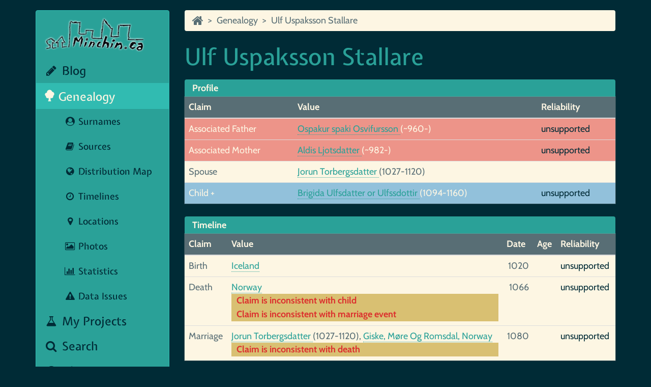

--- FILE ---
content_type: text/html; charset=utf-8
request_url: https://genealogy.minchin.ca/profiles/i11150
body_size: 12976
content:
<!DOCTYPE html><html xmlns="http://www.w3.org/1999/xhtml" xmlns:fb="https://www.facebook.com/2008/fbml" xmlns:og="http://ogp.me/ns#" class=""><head><style>.LGLeeN-keyboard-shortcuts-view{display:-webkit-box;display:-webkit-flex;display:-moz-box;display:-ms-flexbox;display:flex}.LGLeeN-keyboard-shortcuts-view table,.LGLeeN-keyboard-shortcuts-view tbody,.LGLeeN-keyboard-shortcuts-view td,.LGLeeN-keyboard-shortcuts-view tr{background:inherit;border:none;margin:0;padding:0}.LGLeeN-keyboard-shortcuts-view table{display:table}.LGLeeN-keyboard-shortcuts-view tr{display:table-row}.LGLeeN-keyboard-shortcuts-view td{-moz-box-sizing:border-box;box-sizing:border-box;display:table-cell;color:light-dark(#000,#fff);padding:6px;vertical-align:middle;white-space:nowrap}.LGLeeN-keyboard-shortcuts-view td:first-child{text-align:end}.LGLeeN-keyboard-shortcuts-view td kbd{background-color:light-dark(#e8eaed,#3c4043);border-radius:2px;border:none;-moz-box-sizing:border-box;box-sizing:border-box;color:inherit;display:inline-block;font-family:Google Sans Text,Roboto,Arial,sans-serif;line-height:16px;margin:0 2px;min-height:20px;min-width:20px;padding:2px 4px;position:relative;text-align:center}
</style><style>.gm-control-active>img{-webkit-box-sizing:content-box;box-sizing:content-box;display:none;left:50%;pointer-events:none;position:absolute;top:50%;-webkit-transform:translate(-50%,-50%);-ms-transform:translate(-50%,-50%);transform:translate(-50%,-50%)}.gm-control-active>img:nth-child(1){display:block}.gm-control-active:focus>img:nth-child(1),.gm-control-active:hover>img:nth-child(1),.gm-control-active:active>img:nth-child(1),.gm-control-active:disabled>img:nth-child(1){display:none}.gm-control-active:focus>img:nth-child(2),.gm-control-active:hover>img:nth-child(2){display:block}.gm-control-active:active>img:nth-child(3){display:block}.gm-control-active:disabled>img:nth-child(4){display:block}sentinel{}
</style><link type="text/css" rel="stylesheet" href="https://fonts.googleapis.com/css?family=Roboto:300,400,500,700|Google+Sans:400,500,700|Google+Sans+Text:400,500,700&amp;lang=en"><link type="text/css" rel="stylesheet" href="https://fonts.googleapis.com/css?family=Google+Sans+Text:400&amp;text=%E2%86%90%E2%86%92%E2%86%91%E2%86%93&amp;lang=en"><style>.gm-style .gm-style-cc a,.gm-style .gm-style-cc button,.gm-style .gm-style-cc span,.gm-style .gm-style-mtc div{font-size:10px;-webkit-box-sizing:border-box;box-sizing:border-box}.gm-style .gm-style-cc a,.gm-style .gm-style-cc button,.gm-style .gm-style-cc span{outline-offset:3px}sentinel{}
</style><style>@media print {  .gm-style .gmnoprint, .gmnoprint {    display:none  }}@media screen {  .gm-style .gmnoscreen, .gmnoscreen {    display:none  }}</style><style>.dismissButton{background-color:#fff;border:1px solid #dadce0;color:#1a73e8;border-radius:4px;font-family:Roboto,sans-serif;font-size:14px;height:36px;cursor:pointer;padding:0 24px}.dismissButton:hover{background-color:rgba(66,133,244,.04);border:1px solid #d2e3fc}.dismissButton:focus{background-color:rgba(66,133,244,.12);border:1px solid #d2e3fc;outline:0}.dismissButton:focus:not(:focus-visible){background-color:#fff;border:1px solid #dadce0;outline:none}.dismissButton:focus-visible{background-color:rgba(66,133,244,.12);border:1px solid #d2e3fc;outline:0}.dismissButton:hover:focus{background-color:rgba(66,133,244,.16);border:1px solid #d2e2fd}.dismissButton:hover:focus:not(:focus-visible){background-color:rgba(66,133,244,.04);border:1px solid #d2e3fc}.dismissButton:hover:focus-visible{background-color:rgba(66,133,244,.16);border:1px solid #d2e2fd}.dismissButton:active{background-color:rgba(66,133,244,.16);border:1px solid #d2e2fd;-webkit-box-shadow:0 1px 2px 0 rgba(60,64,67,.3),0 1px 3px 1px rgba(60,64,67,.15);box-shadow:0 1px 2px 0 rgba(60,64,67,.3),0 1px 3px 1px rgba(60,64,67,.15)}.dismissButton:disabled{background-color:#fff;border:1px solid #f1f3f4;color:#3c4043}sentinel{}
</style><style>.dismissButton{background-color:#fff;border:1px solid #dadce0;color:#1a73e8;border-radius:4px;font-family:Roboto,sans-serif;font-size:14px;height:36px;cursor:pointer;padding:0 24px}.dismissButton:hover{background-color:rgba(66,133,244,.04);border:1px solid #d2e3fc}.dismissButton:focus{background-color:rgba(66,133,244,.12);border:1px solid #d2e3fc;outline:0}.dismissButton:focus:not(:focus-visible){background-color:#fff;border:1px solid #dadce0;outline:none}.dismissButton:focus-visible{background-color:rgba(66,133,244,.12);border:1px solid #d2e3fc;outline:0}.dismissButton:hover:focus{background-color:rgba(66,133,244,.16);border:1px solid #d2e2fd}.dismissButton:hover:focus:not(:focus-visible){background-color:rgba(66,133,244,.04);border:1px solid #d2e3fc}.dismissButton:hover:focus-visible{background-color:rgba(66,133,244,.16);border:1px solid #d2e2fd}.dismissButton:active{background-color:rgba(66,133,244,.16);border:1px solid #d2e2fd;-webkit-box-shadow:0 1px 2px 0 rgba(60,64,67,.3),0 1px 3px 1px rgba(60,64,67,.15);box-shadow:0 1px 2px 0 rgba(60,64,67,.3),0 1px 3px 1px rgba(60,64,67,.15)}.dismissButton:disabled{background-color:#fff;border:1px solid #f1f3f4;color:#3c4043}sentinel{}
</style><style>.gm-style-moc{background-color:rgba(0,0,0,.59);pointer-events:none;text-align:center;-webkit-transition:opacity ease-in-out;transition:opacity ease-in-out}.gm-style-mot{color:white;font-family:Roboto,Arial,sans-serif;font-size:22px;margin:0;position:relative;top:50%;transform:translateY(-50%);-webkit-transform:translateY(-50%);-ms-transform:translateY(-50%)}sentinel{}
</style><style>.gm-style img{max-width: none;}.gm-style {font: 400 11px Roboto, Arial, sans-serif; text-decoration: none;}</style>
<title>Ulf Uspaksson Stallare — Minchin Genealogy</title>
<!-- Using the latest rendering mode for IE -->
<meta content="IE=edge" http-equiv="X-UA-Compatible">
<meta charset="utf-8">
<meta content="width=device-width, initial-scale=1.0" name="viewport"> <link href="//genealogy.minchin.ca/favicon.ico" rel="icon">
<!-- Open Graph tags -->
<meta content="Minchin Genealogy" property="og:site_name">
<meta content="article" property="og:type">
<meta content="Ulf Uspaksson Stallare" property="og:title">
<meta content="//genealogy.minchin.ca/profiles/I11150.html" property="og:url">
<!-- Bootstrap CSS -->
<link href="//genealogy.minchin.ca/theme/css/bootstrap.seafoam.min.css" rel="stylesheet" type="text/css">
<!-- CUSTOM_CSS -->
<!-- CUSTOM_CSS_LIST -->
<link href="//genealogy.minchin.ca/css/minchin-ca.css" rel="stylesheet" type="text/css">
<link href="//genealogy.minchin.ca/css/jquery.fancybox.min.css?v=2.1.7" rel="stylesheet" type="text/css">
<!-- JQUERY_JS_IN_HEAD -->

<!-- CUSTOM_JS_LIST_HEAD -->

<!-- Feeds -->
<style type="text/css">.fancybox-margin{margin-right:0px;}</style></head>
<body>
<div class="container">
<div class="row">
<div class="col-sm-3">
<div class="sidebar-nav">
<nav class="navbar navbar-default" role="navigation">
<div class="navbar-header">
<button class="navbar-toggle" data-target=".sidebar-navbar-collapse" data-toggle="collapse" type="button">
<span class="sr-only">Toggle navigation</span>
<span class="icon-bar"></span>
<span class="icon-bar"></span>
<span class="icon-bar"></span>
</button>
<a class="navbar-brand" href="https://minchin.ca">
<img alt="Minchin Genealogy" class="img-responsive pull-left gap-right" src="//genealogy.minchin.ca/images/MinchindotCA-200.png" width="100%">
</a>
</div> <!-- /.navbar-header -->
<div class="collapse navbar-collapse sidebar-navbar-collapse navbar-nonheader">
<ul class="nav navbar-nav">
<li><a href="http://blog.minchin.ca/"><span class="fa fa-fw fa-pencil"></span> Blog</a>
</li>
<li class="active"><a href=""><span class="glyphicon glyphicon-tree-deciduous"></span> Genealogy</a>
<ul class="nav navbar-nav nav-list-level2">
<li><a href="/names/"><span class="fa fa-fw fa-user-circle"></span> Surnames</a></li>
<li><a href="/sources/"><span class="fa fa-fw fa-book"></span> Sources</a></li>
<li><a href="/map/"><span class="fa fa-fw fa-globe"></span> Distribution Map</a></li>
<li><a href="/timelines/"><span class="fa fa-fw fa-clock-o"></span> Timelines</a></li>
<li><a href="/places/"><span class="fa fa-fw fa-map-marker"></span> Locations</a></li>
<li><a href="/photos/"><span class="fa fa-fw fa-picture-o"></span> Photos</a></li>
<li><a href="/stats/"><span class="fa fa-fw fa-bar-chart"></span> Statistics</a></li>
<li><a href="/alerts/"><span class="fa fa-fw fa-exclamation-triangle"></span> Data Issues</a></li>
</ul>
</li>
<li><a href="http://minchin.ca/projects/"><span class="fa fa-fw fa-flask"></span> My Projects</a>
</li>
<li><a href="http://minchin.ca/search/"><span class="fa fa-fw fa-search"></span> Search</a>
</li>
<li><a href="http://minchin.ca/about/"><span class="fa fa-fw fa-info-circle"></span> About</a>
</li>
<li><a href="http://minchin.ca/contact/"><span class="fa fa-fw fa-envelope"></span> Contact Me</a>
</li>
</ul>
</div> <!-- /.navbar-collapse -->
</nav>
</div> <!-- /.sidebar-nav -->
</div> <!-- /.col-sm-3 -->
<div class="col-sm-9">
<ol class="breadcrumb">
<li><a href="https://minchin.ca" title="Minchin Genealogy"><span class="fa fa-home fa-lg"></span></a></li>
<li><a href="//genealogy.minchin.ca/" title="Genealogy">Genealogy</a></li>
<li class="active"><a href="//genealogy.minchin.ca/profiles/i11150" title="Ulf Uspaksson Stallare">Ulf Uspaksson Stallare</a></li>
</ol> <!-- /.breadcrumbs -->
<section class="body" id="content">
<header class="entry-header">
<h1 class="entry-title">
   Ulf Uspaksson Stallare
  </h1>
</header>
<div class="entry-content">
<div class="gt-ac-container">
<a name="profile">
</a>
<div id="gt-profile-tab">
<input checked="" id="gt-ac-profile" type="checkbox">
<label for="gt-ac-profile">
     Profile
    </label>
<article class="gt-ac-auto">
<table class="table-hover grtable gt-table-event table">
<thead>
<tr>
<th>
         Claim
        </th>
<th>
         Value
        </th>
<th class="gquality">
<span data-toggle="tooltip" title="" data-original-title="Determined using highest quality sources referenced">
          Reliability
         </span>
</th>
</tr>
</thead>
<tbody>
<tr class="grelation gparent">
<td class="gclaim">
         Associated Father
        </td>
<td class="gvalue">
<a href="/profiles/i11161">
          Ospakur spaki Osvifursson
         </a>
         (~960-)
        </td>
<td class="gquality">
<div class="gt-claim-quality-unsupported">
          unsupported
         </div>
</td>
</tr>
<tr class="grelation gparent">
<td class="gclaim">
         Associated Mother
        </td>
<td class="gvalue">
<a href="/profiles/i11162">
          Aldis Ljotsdatter
         </a>
         (~982-)
        </td>
<td class="gquality">
<div class="gt-claim-quality-unsupported">
          unsupported
         </div>
</td>
</tr>
<tr class="grelation gspouse">
<td class="gclaim">
         Spouse
        </td>
<td class="gvalue">
<a href="/profiles/i11151">
          Jorun Torbergsdatter
         </a>
         (1027-1120)
        </td>
<td>
         &nbsp;
        </td>
</tr>
<tr class="grelation gchild">
<td class="gclaim">
         Child +
        </td>
<td class="gvalue">
<a href="/profiles/i11148">
          Brigida Ulfsdatter or Ulfssdottir
         </a>
         (1094-1160)
        </td>
<td class="gquality">
<div class="gt-claim-quality-unsupported">
          unsupported
         </div>
</td>
</tr>
</tbody>
</table>
</article>
</div>
<a name="timeline">
</a>
<div id="gt-timeline-tab">
<input checked="" id="gt-ac-timeline" type="checkbox">
<label for="gt-ac-timeline">
     Timeline
    </label>
<article class="gt-ac-auto">
<table class="table-hover grtable gt-table-event table">
<thead>
<tr>
<th>
         Claim
        </th>
<th>
         Value
        </th>
<th>
         Date
        </th>
<th>
         Age
        </th>
<th class="gquality">
<span data-toggle="tooltip" title="" data-original-title="Determined using highest quality sources referenced">
          Reliability
         </span>
</th>
</tr>
</thead>
<tbody>
<tr class="gevent">
<td class="gclaim">
         Birth
        </td>
<td class="gvalue">
<a href="/places/iceland">
          Iceland
         </a>
</td>
<td class="gdate">
         1020
        </td>
<td class="gage">
</td>
<td class="gquality">
<div class="gt-claim-quality-unsupported">
          unsupported
         </div>
</td>
</tr>
<tr class="gevent">
<td class="gclaim">
         Death
        </td>
<td class="gvalue">
<a href="/places/norway">
          Norway
         </a>
<div class="gcomment gcalert">
          Claim is inconsistent with child
         </div>
<div class="gcomment gcalert">
          Claim is inconsistent with marriage event
         </div>
</td>
<td class="gdate">
         1066
        </td>
<td class="gage">
</td>
<td class="gquality">
<div class="gt-claim-quality-unsupported">
          unsupported
         </div>
</td>
</tr>
<tr class="gevent">
<td class="gclaim">
         Marriage
        </td>
<td class="gvalue">
<a href="/profiles/i11151">
          Jorun Torbergsdatter
         </a>
         (1027-1120),
         <a href="/places/norway-more-og-romsdal-giske">
          Giske, Møre Og Romsdal, Norway
         </a>
<div class="gcomment gcalert">
          Claim is inconsistent with death
         </div>
</td>
<td class="gdate">
         1080
        </td>
<td class="gage">
</td>
<td class="gquality">
<div class="gt-claim-quality-unsupported">
          unsupported
         </div>
</td>
</tr>
</tbody>
</table>
</article>
</div>
<a name="attributes">
</a>
<div id="gt-attributes-tab">
<input checked="" id="gt-ac-attributes" type="checkbox">
<label for="gt-ac-attributes">
     Attributes
    </label>
<article class="gt-ac-auto">
<table class="table-hover grtable gt-table-event table">
<thead>
<tr>
<th>
         Claim
        </th>
<th>
         Value
        </th>
<th>
         Date
        </th>
<th>
         Age
        </th>
<th class="gquality">
<span data-toggle="tooltip" title="" data-original-title="Determined using highest quality sources referenced">
          Reliability
         </span>
</th>
</tr>
</thead>
<tbody>
<tr class="gattr">
<td class="gclaim">
         ID
        </td>
<td class="gvalue">
         I11150
        </td>
<td>
         &nbsp;
        </td>
<td>
         &nbsp;
        </td>
<td>
         &nbsp;
        </td>
</tr>
<tr class="gattr">
<td class="gclaim">
         User ID Reference
        </td>
<td class="gvalue">
         7B12679EB7A94A87B7DA439621B18522A6D1
        </td>
<td>
         &nbsp;
        </td>
<td>
         &nbsp;
        </td>
<td>
         &nbsp;
        </td>
</tr>
<tr class="gattr">
<td class="gclaim">
         User ID Reference
        </td>
<td class="gvalue">
         LVZZ-7Q3
        </td>
<td>
         &nbsp;
        </td>
<td>
         &nbsp;
        </td>
<td>
         &nbsp;
        </td>
</tr>
<tr class="gsex">
<td class="gclaim">
         Gender
        </td>
<td class="gvalue">
         Male Gender
        </td>
<td>
         &nbsp;
        </td>
<td>
         &nbsp;
        </td>
<td class="gquality">
</td>
</tr>
<tr class="gnm">
<td class="gclaim">
         Name
        </td>
<td class="gvalue">
         Ulf Uspaksson Stallare
        </td>
<td>
         &nbsp;
        </td>
<td>
         &nbsp;
        </td>
<td class="gquality">
</td>
</tr>
<tr class="gnm">
<td class="gclaim">
         Name
        </td>
<td class="gvalue">
         Ulf d'Islande
        </td>
<td>
         &nbsp;
        </td>
<td>
         &nbsp;
        </td>
<td class="gquality">
</td>
</tr>
</tbody>
</table>
</article>
</div>
<a name="ancestors">
</a>
<div id="gt-ancestors-tab">
<input checked="" id="gt-ac-ancestors" type="checkbox">
<label for="gt-ac-ancestors">
     Ancestors (6 Generations)
    </label>
<article class="gt-ac-auto">
<div class="table-responsive">
<table class="table-hover glist table">
<thead>
<tr>
<th>
<span data-toggle="tooltip" title="" data-original-title="The ahnen or agnus number of the ancestor">
           Number
          </span>
</th>
<th>
<span data-toggle="tooltip" title="" data-original-title="The number of the first occurrence of the same person found elsewhere in the list">
           Same As
          </span>
</th>
<th>
<span data-toggle="tooltip" title="" data-original-title="Names in italics are immigrants, names in emphasis have no parents">
           Name
          </span>
</th>
<th class="gquality">
<span data-toggle="tooltip" title="" data-original-title="Determined using highest quality sources referenced">
           Reliability
          </span>
</th>
<th class="right">
<span data-toggle="tooltip" title="" data-original-title="Migration path represented by location codes">
           Path
          </span>
</th>
</tr>
</thead>
<tbody>
<tr>
<td class="glist-legend" colspan="6">
<br>
          15 Total Ancestors
         </td>
</tr>
<tr>
<td class="glist-gen" colspan="6">
          Generation 1
         </td>
</tr>
<tr>
<td class="gid">
          [1.01&nbsp;&nbsp;2]
         </td>
<td class="gid">
          &nbsp;
         </td>
<td class="gname">
<a href="/profiles/i11150">
           Ulf Uspaksson Stallare
          </a>
          (1020-1066)
         </td>
<td class="gquality">
</td>
<td class="gpath">
</td>
</tr>
<tr>
<td class="glist-gen" colspan="6">
          Generation 2
         </td>
</tr>
<tr>
<td class="gid">
          [1.02&nbsp;&nbsp;3]
         </td>
<td class="gid">
          &nbsp;
         </td>
<td class="gname">
<a href="/profiles/i11161">
           Ospakur spaki Osvifursson
          </a>
          (~960-)
         </td>
<td class="gquality">
<div class="gt-claim-quality-unsupported">
           unsupported
          </div>
</td>
<td class="gpath">
</td>
</tr>
<tr>
<td class="gid">
          [2.01&nbsp;&nbsp;4]
         </td>
<td class="gid">
          &nbsp;
         </td>
<td class="gname">
<a href="/profiles/i11162">
           Aldis Ljotsdatter
          </a>
          (~982-)
         </td>
<td class="gquality">
<div class="gt-claim-quality-unsupported">
           unsupported
          </div>
</td>
<td class="gpath">
</td>
</tr>
<tr>
<td class="glist-gen" colspan="6">
          Generation 3
         </td>
</tr>
<tr>
<td class="gid">
          [1.03&nbsp;&nbsp;5]
         </td>
<td class="gid">
          &nbsp;
         </td>
<td class="gname">
<a href="/profiles/i11168">
           Ósvifur `den Vise` spaki Helgason
          </a>
          (942-1016)
         </td>
<td class="gquality">
<div class="gt-claim-quality-unsupported">
           unsupported
          </div>
</td>
<td class="gpath">
</td>
</tr>
<tr>
<td class="gid">
          [2.02&nbsp;&nbsp;&nbsp;]
         </td>
<td class="gid">
          &nbsp;
         </td>
<td class="gname">
<a href="/profiles/i11170">
           Ljot Thorgrimsson, `the Wise-den kloke`
          </a>
          (&lt;880-)
         </td>
<td class="gquality">
<div class="gt-claim-quality-unsupported">
           unsupported
          </div>
</td>
<td class="gpath">
</td>
</tr>
<tr>
<td class="gid">
          [3.01&nbsp;&nbsp;&nbsp;]
         </td>
<td class="gid">
          &nbsp;
         </td>
<td class="gname">
<a href="/profiles/i11169">
           Þórdís Þjóðólfsdóttir
          </a>
          (940-)
         </td>
<td class="gquality">
<div class="gt-claim-quality-unsupported">
           unsupported
          </div>
</td>
<td class="gpath">
</td>
</tr>
<tr>
<td class="gid">
          [4.01&nbsp;&nbsp;6]
         </td>
<td class="gid">
          &nbsp;
         </td>
<td class="gname">
<a href="/profiles/i11171">
           Rannveig Grjotgardsdottir
          </a>
          (~858-)
         </td>
<td class="gquality">
<div class="gt-claim-quality-unsupported">
           unsupported
          </div>
</td>
<td class="gpath">
</td>
</tr>
<tr>
<td class="glist-gen" colspan="6">
          Generation 4
         </td>
</tr>
<tr>
<td class="gid">
          [1.04*&nbsp;&nbsp;]
         </td>
<td class="gid">
          &nbsp;
         </td>
<td class="gname">
<b>
<a href="/profiles/i11178">
            Helgi Ottarson
           </a>
           (~910-954)
          </b>
</td>
<td class="gquality">
<div class="gt-claim-quality-unsupported">
           unsupported
          </div>
</td>
<td class="gpath">
</td>
</tr>
<tr>
<td class="gid">
          [2.03*&nbsp;&nbsp;]
         </td>
<td class="gid">
          &nbsp;
         </td>
<td class="gname">
<b>
<a href="/profiles/i11181">
            Thorbjörn Thorgrimson, Skuleøje
           </a>
           (&lt;955-)
          </b>
</td>
<td class="gquality">
<div class="gt-claim-quality-unsupported">
           unsupported
          </div>
</td>
<td class="gpath">
</td>
</tr>
<tr>
<td class="gid">
          [3.02*&nbsp;&nbsp;]
         </td>
<td class="gid">
          &nbsp;
         </td>
<td class="gname">
<b>
<a href="/profiles/i11180">
            Thjodolf
           </a>
           (~930-)
          </b>
</td>
<td class="gquality">
<div class="gt-claim-quality-unsupported">
           unsupported
          </div>
</td>
<td class="gpath">
</td>
</tr>
<tr>
<td class="gid">
          [4.02&nbsp;&nbsp;&nbsp;]
         </td>
<td class="gid">
          &nbsp;
         </td>
<td class="gname">
<a href="/profiles/i11182">
           Grjotgard Håkonsson
          </a>
          (~790-~850)
         </td>
<td class="gquality">
<div class="gt-claim-quality-unsupported">
           unsupported
          </div>
</td>
<td class="gpath">
</td>
</tr>
<tr>
<td class="gid">
          [5.01*&nbsp;&nbsp;]
         </td>
<td class="gid">
          &nbsp;
         </td>
<td class="gname">
<b>
<a href="/profiles/i11179">
            Niðbjörg Bjólansdóttir
           </a>
           (~919-&lt;1000)
          </b>
</td>
<td class="gquality">
<div class="gt-claim-quality-unsupported">
           unsupported
          </div>
</td>
<td class="gpath">
</td>
</tr>
<tr>
<td class="gid">
          [6.01&nbsp;&nbsp;&nbsp;]
         </td>
<td class="gid">
          &nbsp;
         </td>
<td class="gname">
<a href="/profiles/i11183">
           Signy Sigardsdotter
          </a>
          (~744-&gt;768)
         </td>
<td class="gquality">
<div class="gt-claim-quality-unsupported">
           unsupported
          </div>
</td>
<td class="gpath">
</td>
</tr>
<tr>
<td class="glist-gen" colspan="6">
          Generation 5
         </td>
</tr>
<tr>
<td class="gid">
          [4.03*&nbsp;&nbsp;]
         </td>
<td class="gid">
          &nbsp;
         </td>
<td class="gname">
<b>
<a href="/profiles/i11208">
            Herlang Earl Of Romedal
           </a>
           (~768-)
          </b>
</td>
<td class="gquality">
<div class="gt-claim-quality-unsupported">
           unsupported
          </div>
</td>
<td class="gpath">
</td>
</tr>
<tr>
<td class="gid">
          [6.02&nbsp;&nbsp;&nbsp;]
         </td>
<td class="gid">
          &nbsp;
         </td>
<td class="gname">
<a href="/profiles/i11209">
           Sigard,, son of Griotgard
          </a>
          (~726-)
         </td>
<td class="gquality">
<div class="gt-claim-quality-unsupported">
           unsupported
          </div>
</td>
<td class="gpath">
</td>
</tr>
<tr>
<td class="glist-gen" colspan="6">
          Generation 6
         </td>
</tr>
<tr>
<td class="gid">
          [6.03*&nbsp;&nbsp;]
         </td>
<td class="gid">
          &nbsp;
         </td>
<td class="gname">
<b>
<a href="/profiles/i11210">
            Griotgard,, son of Gard
           </a>
           (~680-)
          </b>
</td>
<td class="gquality">
<div class="gt-claim-quality-unsupported">
           unsupported
          </div>
</td>
<td class="gpath">
</td>
</tr>
</tbody>
</table>
</div>
</article>
</div>
<a name="map">
</a>
<div id="gt-map-tab">
<input checked="" id="gt-ac-map" type="checkbox">
<label for="gt-ac-map">
     Origin Map
    </label>
<article class="gt-ac-auto">
<div id="map">
<div class="gt-float-map-buttons">
<span class="gt-map-button-span">
<a class="btn btn-info" href="javascript:void(0);" id="gt-toggle-markers">
         Toggle Markers
        </a>
</span>
</div>
<div id="gt-heat-map" style="position: relative; overflow: hidden;"><div style="height: 100%; width: 100%; position: absolute; top: 0px; left: 0px; background-color: rgb(229, 227, 223);"><div><button draggable="false" aria-label="Keyboard shortcuts" title="Keyboard shortcuts" type="button" style="background: none transparent; display: block; border: none; margin: 0px; padding: 0px; text-transform: none; appearance: none; position: absolute; cursor: pointer; user-select: none; z-index: 1000002; outline-offset: 3px; right: 0px; bottom: 0px; transform: translateX(100%);"></button></div><div tabindex="0" aria-label="Map" aria-roledescription="map" role="region" aria-describedby="603C84B1-9C83-4DFF-ABE7-2E8F7CA8509A" style="position: absolute; height: 100%; width: 100%; padding: 0px; border-width: 0px; margin: 0px; left: 0px; top: 0px;"><div id="603C84B1-9C83-4DFF-ABE7-2E8F7CA8509A" style="display: none;"><div class="LGLeeN-keyboard-shortcuts-view"><table><tbody><tr><td><kbd aria-label="Left arrow">←</kbd></td><td aria-label="Move left.">Move left</td></tr><tr><td><kbd aria-label="Right arrow">→</kbd></td><td aria-label="Move right.">Move right</td></tr><tr><td><kbd aria-label="Up arrow">↑</kbd></td><td aria-label="Move up.">Move up</td></tr><tr><td><kbd aria-label="Down arrow">↓</kbd></td><td aria-label="Move down.">Move down</td></tr><tr><td><kbd>+</kbd></td><td aria-label="Zoom in.">Zoom in</td></tr><tr><td><kbd>-</kbd></td><td aria-label="Zoom out.">Zoom out</td></tr><tr><td><kbd>Home</kbd></td><td aria-label="Jump left by 75%.">Jump left by 75%</td></tr><tr><td><kbd>End</kbd></td><td aria-label="Jump right by 75%.">Jump right by 75%</td></tr><tr><td><kbd>Page Up</kbd></td><td aria-label="Jump up by 75%.">Jump up by 75%</td></tr><tr><td><kbd>Page Down</kbd></td><td aria-label="Jump down by 75%.">Jump down by 75%</td></tr></tbody></table></div></div></div><div class="gm-style" style="position: absolute; z-index: 0; left: 0px; top: 0px; height: 100%; width: 100%; padding: 0px; border-width: 0px; margin: 0px;"><div style="position: absolute; z-index: 0; left: 0px; top: 0px; height: 100%; width: 100%; padding: 0px; border-width: 0px; margin: 0px; cursor: url(&quot;https://maps.gstatic.com/mapfiles/openhand_8_8.cur&quot;), default; touch-action: pan-x pan-y;"><div style="z-index: 1; position: absolute; left: 50%; top: 50%; width: 100%; will-change: transform; transform: translate(0px, 0px);"><div style="position: absolute; left: 0px; top: 0px; z-index: 100; width: 100%;"><div style="position: absolute; left: 0px; top: 0px; z-index: 0;"><div style="position: absolute; z-index: 998; transform: matrix(1, 0, 0, 1, -15, -162);"><div style="position: absolute; left: 0px; top: 0px; width: 256px; height: 256px;"><div style="width: 256px; height: 256px;"></div></div><div style="position: absolute; left: -256px; top: 0px; width: 256px; height: 256px;"><div style="width: 256px; height: 256px;"></div></div><div style="position: absolute; left: -256px; top: -256px; width: 256px; height: 256px;"><div style="width: 256px; height: 256px;"></div></div><div style="position: absolute; left: 0px; top: -256px; width: 256px; height: 256px;"><div style="width: 256px; height: 256px;"></div></div><div style="position: absolute; left: 256px; top: -256px; width: 256px; height: 256px;"><div style="width: 256px; height: 256px;"></div></div><div style="position: absolute; left: 256px; top: 0px; width: 256px; height: 256px;"><div style="width: 256px; height: 256px;"></div></div><div style="position: absolute; left: 256px; top: 256px; width: 256px; height: 256px;"><div style="width: 256px; height: 256px;"></div></div><div style="position: absolute; left: 0px; top: 256px; width: 256px; height: 256px;"><div style="width: 256px; height: 256px;"></div></div><div style="position: absolute; left: -256px; top: 256px; width: 256px; height: 256px;"><div style="width: 256px; height: 256px;"></div></div><div style="position: absolute; left: -512px; top: 256px; width: 256px; height: 256px;"><div style="width: 256px; height: 256px;"></div></div><div style="position: absolute; left: -512px; top: 0px; width: 256px; height: 256px;"><div style="width: 256px; height: 256px;"></div></div><div style="position: absolute; left: -512px; top: -256px; width: 256px; height: 256px;"><div style="width: 256px; height: 256px;"></div></div></div></div></div><div style="position: absolute; left: 0px; top: 0px; z-index: 101; width: 100%;"><div style="position: absolute; top: -324.702px; left: -412.649px; width: 826px; height: 650px;"><canvas width="826" height="650" style="position: absolute; top: 0px; left: 0px; z-index: 10000000;"></canvas></div></div><div style="position: absolute; left: 0px; top: 0px; z-index: 102; width: 100%;"></div><div style="position: absolute; left: 0px; top: 0px; z-index: 103; width: 100%;"><div style="position: absolute; left: 0px; top: 0px; z-index: -1;"><div style="position: absolute; z-index: 998; transform: matrix(1, 0, 0, 1, -15, -162);"><div style="width: 256px; height: 256px; overflow: hidden; position: absolute; left: 0px; top: 0px;"></div><div style="width: 256px; height: 256px; overflow: hidden; position: absolute; left: -256px; top: 0px;"></div><div style="width: 256px; height: 256px; overflow: hidden; position: absolute; left: -256px; top: -256px;"></div><div style="width: 256px; height: 256px; overflow: hidden; position: absolute; left: 0px; top: -256px;"></div><div style="width: 256px; height: 256px; overflow: hidden; position: absolute; left: 256px; top: -256px;"></div><div style="width: 256px; height: 256px; overflow: hidden; position: absolute; left: 256px; top: 0px;"></div><div style="width: 256px; height: 256px; overflow: hidden; position: absolute; left: 256px; top: 256px;"></div><div style="width: 256px; height: 256px; overflow: hidden; position: absolute; left: 0px; top: 256px;"></div><div style="width: 256px; height: 256px; overflow: hidden; position: absolute; left: -256px; top: 256px;"></div><div style="width: 256px; height: 256px; overflow: hidden; position: absolute; left: -512px; top: 256px;"></div><div style="width: 256px; height: 256px; overflow: hidden; position: absolute; left: -512px; top: 0px;"></div><div style="width: 256px; height: 256px; overflow: hidden; position: absolute; left: -512px; top: -256px;"></div></div></div></div><div style="position: absolute; left: 0px; top: 0px; z-index: 0;"><div style="position: absolute; z-index: 998; transform: matrix(1, 0, 0, 1, -15, -162);"><div style="position: absolute; left: 0px; top: 0px; width: 256px; height: 256px; transition: opacity 200ms linear;"><img draggable="false" alt="" role="presentation" src="https://maps.googleapis.com/maps/vt?pb=!1m5!1m4!1i2!2i2!3i1!4i256!2m3!1e0!2sm!3i761522074!2m3!1e2!6m1!3e5!3m18!2sen-US!3sUS!5e18!12m5!1e68!2m2!1sset!2sRoadmap!4e2!12m3!1e37!2m1!1ssmartmaps!12m4!1e26!2m2!1sstyles!2zcC5zOi02MHxwLmw6LTYw!4e0!5m1!1e3!23i46991212!23i47054750!23i47083502&amp;key=AIzaSyBtE7dlokTduwUIfWaYdWCdXP_ve2hPKtQ&amp;token=25482" style="width: 256px; height: 256px; user-select: none; border: 0px; padding: 0px; margin: 0px; max-width: none;"></div><div style="position: absolute; left: -256px; top: 0px; width: 256px; height: 256px; transition: opacity 200ms linear;"><img draggable="false" alt="" role="presentation" src="https://maps.googleapis.com/maps/vt?pb=!1m5!1m4!1i2!2i1!3i1!4i256!2m3!1e0!2sm!3i761522074!2m3!1e2!6m1!3e5!3m18!2sen-US!3sUS!5e18!12m5!1e68!2m2!1sset!2sRoadmap!4e2!12m3!1e37!2m1!1ssmartmaps!12m4!1e26!2m2!1sstyles!2zcC5zOi02MHxwLmw6LTYw!4e0!5m1!1e3!23i46991212!23i47054750!23i47083502&amp;key=AIzaSyBtE7dlokTduwUIfWaYdWCdXP_ve2hPKtQ&amp;token=87607" style="width: 256px; height: 256px; user-select: none; border: 0px; padding: 0px; margin: 0px; max-width: none;"></div><div style="position: absolute; left: -512px; top: 256px; width: 256px; height: 256px; transition: opacity 200ms linear;"><img draggable="false" alt="" role="presentation" src="https://maps.googleapis.com/maps/vt?pb=!1m5!1m4!1i2!2i0!3i2!4i256!2m3!1e0!2sm!3i761521702!2m3!1e2!6m1!3e5!3m18!2sen-US!3sUS!5e18!12m5!1e68!2m2!1sset!2sRoadmap!4e2!12m3!1e37!2m1!1ssmartmaps!12m4!1e26!2m2!1sstyles!2zcC5zOi02MHxwLmw6LTYw!4e0!5m1!1e3!23i46991212!23i47054750!23i47083502&amp;key=AIzaSyBtE7dlokTduwUIfWaYdWCdXP_ve2hPKtQ&amp;token=112268" style="width: 256px; height: 256px; user-select: none; border: 0px; padding: 0px; margin: 0px; max-width: none;"></div><div style="position: absolute; left: 256px; top: 0px; width: 256px; height: 256px; transition: opacity 200ms linear;"><img draggable="false" alt="" role="presentation" src="https://maps.googleapis.com/maps/vt?pb=!1m5!1m4!1i2!2i3!3i1!4i256!2m3!1e0!2sm!3i761522074!2m3!1e2!6m1!3e5!3m18!2sen-US!3sUS!5e18!12m5!1e68!2m2!1sset!2sRoadmap!4e2!12m3!1e37!2m1!1ssmartmaps!12m4!1e26!2m2!1sstyles!2zcC5zOi02MHxwLmw6LTYw!4e0!5m1!1e3!23i46991212!23i47054750!23i47083502&amp;key=AIzaSyBtE7dlokTduwUIfWaYdWCdXP_ve2hPKtQ&amp;token=94428" style="width: 256px; height: 256px; user-select: none; border: 0px; padding: 0px; margin: 0px; max-width: none;"></div><div style="position: absolute; left: -256px; top: 256px; width: 256px; height: 256px; transition: opacity 200ms linear;"><img draggable="false" alt="" role="presentation" src="https://maps.googleapis.com/maps/vt?pb=!1m5!1m4!1i2!2i1!3i2!4i256!2m3!1e0!2sm!3i761522074!2m3!1e2!6m1!3e5!3m18!2sen-US!3sUS!5e18!12m5!1e68!2m2!1sset!2sRoadmap!4e2!12m3!1e37!2m1!1ssmartmaps!12m4!1e26!2m2!1sstyles!2zcC5zOi02MHxwLmw6LTYw!4e0!5m1!1e3!23i46991212!23i47054750!23i47083502&amp;key=AIzaSyBtE7dlokTduwUIfWaYdWCdXP_ve2hPKtQ&amp;token=14671" style="width: 256px; height: 256px; user-select: none; border: 0px; padding: 0px; margin: 0px; max-width: none;"></div><div style="position: absolute; left: 256px; top: 256px; width: 256px; height: 256px; transition: opacity 200ms linear;"><img draggable="false" alt="" role="presentation" src="https://maps.googleapis.com/maps/vt?pb=!1m5!1m4!1i2!2i3!3i2!4i256!2m3!1e0!2sm!3i761522074!2m3!1e2!6m1!3e5!3m18!2sen-US!3sUS!5e18!12m5!1e68!2m2!1sset!2sRoadmap!4e2!12m3!1e37!2m1!1ssmartmaps!12m4!1e26!2m2!1sstyles!2zcC5zOi02MHxwLmw6LTYw!4e0!5m1!1e3!23i46991212!23i47054750!23i47083502&amp;key=AIzaSyBtE7dlokTduwUIfWaYdWCdXP_ve2hPKtQ&amp;token=21492" style="width: 256px; height: 256px; user-select: none; border: 0px; padding: 0px; margin: 0px; max-width: none;"></div><div style="position: absolute; left: 0px; top: -256px; width: 256px; height: 256px; transition: opacity 200ms linear;"><img draggable="false" alt="" role="presentation" src="https://maps.googleapis.com/maps/vt?pb=!1m5!1m4!1i2!2i2!3i0!4i256!2m3!1e0!2sm!3i761522074!2m3!1e2!6m1!3e5!3m18!2sen-US!3sUS!5e18!12m5!1e68!2m2!1sset!2sRoadmap!4e2!12m3!1e37!2m1!1ssmartmaps!12m4!1e26!2m2!1sstyles!2zcC5zOi02MHxwLmw6LTYw!4e0!5m1!1e3!23i46991212!23i47054750!23i47083502&amp;key=AIzaSyBtE7dlokTduwUIfWaYdWCdXP_ve2hPKtQ&amp;token=98418" style="width: 256px; height: 256px; user-select: none; border: 0px; padding: 0px; margin: 0px; max-width: none;"></div><div style="position: absolute; left: -512px; top: 0px; width: 256px; height: 256px; transition: opacity 200ms linear;"><img draggable="false" alt="" role="presentation" src="https://maps.googleapis.com/maps/vt?pb=!1m5!1m4!1i2!2i0!3i1!4i256!2m3!1e0!2sm!3i761521702!2m3!1e2!6m1!3e5!3m18!2sen-US!3sUS!5e18!12m5!1e68!2m2!1sset!2sRoadmap!4e2!12m3!1e37!2m1!1ssmartmaps!12m4!1e26!2m2!1sstyles!2zcC5zOi02MHxwLmw6LTYw!4e0!5m1!1e3!23i46991212!23i47054750!23i47083502&amp;key=AIzaSyBtE7dlokTduwUIfWaYdWCdXP_ve2hPKtQ&amp;token=54133" style="width: 256px; height: 256px; user-select: none; border: 0px; padding: 0px; margin: 0px; max-width: none;"></div><div style="position: absolute; left: 0px; top: 256px; width: 256px; height: 256px; transition: opacity 200ms linear;"><img draggable="false" alt="" role="presentation" src="https://maps.googleapis.com/maps/vt?pb=!1m5!1m4!1i2!2i2!3i2!4i256!2m3!1e0!2sm!3i761522074!2m3!1e2!6m1!3e5!3m18!2sen-US!3sUS!5e18!12m5!1e68!2m2!1sset!2sRoadmap!4e2!12m3!1e37!2m1!1ssmartmaps!12m4!1e26!2m2!1sstyles!2zcC5zOi02MHxwLmw6LTYw!4e0!5m1!1e3!23i46991212!23i47054750!23i47083502&amp;key=AIzaSyBtE7dlokTduwUIfWaYdWCdXP_ve2hPKtQ&amp;token=83617" style="width: 256px; height: 256px; user-select: none; border: 0px; padding: 0px; margin: 0px; max-width: none;"></div><div style="position: absolute; left: 256px; top: -256px; width: 256px; height: 256px; transition: opacity 200ms linear;"><img draggable="false" alt="" role="presentation" src="https://maps.googleapis.com/maps/vt?pb=!1m5!1m4!1i2!2i3!3i0!4i256!2m3!1e0!2sm!3i761522074!2m3!1e2!6m1!3e5!3m18!2sen-US!3sUS!5e18!12m5!1e68!2m2!1sset!2sRoadmap!4e2!12m3!1e37!2m1!1ssmartmaps!12m4!1e26!2m2!1sstyles!2zcC5zOi02MHxwLmw6LTYw!4e0!5m1!1e3!23i46991212!23i47054750!23i47083502&amp;key=AIzaSyBtE7dlokTduwUIfWaYdWCdXP_ve2hPKtQ&amp;token=36293" style="width: 256px; height: 256px; user-select: none; border: 0px; padding: 0px; margin: 0px; max-width: none;"></div><div style="position: absolute; left: -512px; top: -256px; width: 256px; height: 256px; transition: opacity 200ms linear;"><img draggable="false" alt="" role="presentation" src="https://maps.googleapis.com/maps/vt?pb=!1m5!1m4!1i2!2i0!3i0!4i256!2m3!1e0!2sm!3i761521702!2m3!1e2!6m1!3e5!3m18!2sen-US!3sUS!5e18!12m5!1e68!2m2!1sset!2sRoadmap!4e2!12m3!1e37!2m1!1ssmartmaps!12m4!1e26!2m2!1sstyles!2zcC5zOi02MHxwLmw6LTYw!4e0!5m1!1e3!23i46991212!23i47054750!23i47083502&amp;key=AIzaSyBtE7dlokTduwUIfWaYdWCdXP_ve2hPKtQ&amp;token=127069" style="width: 256px; height: 256px; user-select: none; border: 0px; padding: 0px; margin: 0px; max-width: none;"></div><div style="position: absolute; left: -256px; top: -256px; width: 256px; height: 256px; transition: opacity 200ms linear;"><img draggable="false" alt="" role="presentation" src="https://maps.googleapis.com/maps/vt?pb=!1m5!1m4!1i2!2i1!3i0!4i256!2m3!1e0!2sm!3i761522074!2m3!1e2!6m1!3e5!3m18!2sen-US!3sUS!5e18!12m5!1e68!2m2!1sset!2sRoadmap!4e2!12m3!1e37!2m1!1ssmartmaps!12m4!1e26!2m2!1sstyles!2zcC5zOi02MHxwLmw6LTYw!4e0!5m1!1e3!23i46991212!23i47054750!23i47083502&amp;key=AIzaSyBtE7dlokTduwUIfWaYdWCdXP_ve2hPKtQ&amp;token=29472" style="width: 256px; height: 256px; user-select: none; border: 0px; padding: 0px; margin: 0px; max-width: none;"></div></div></div></div><div style="z-index: 3; position: absolute; height: 100%; width: 100%; padding: 0px; border-width: 0px; margin: 0px; left: 0px; top: 0px; touch-action: pan-x pan-y;"><div style="z-index: 4; position: absolute; left: 50%; top: 50%; width: 100%; will-change: transform; transform: translate(0px, 0px);"><div style="position: absolute; left: 0px; top: 0px; z-index: 104; width: 100%;"></div><div style="position: absolute; left: 0px; top: 0px; z-index: 105; width: 100%;"></div><div style="position: absolute; left: 0px; top: 0px; z-index: 106; width: 100%;"><slot></slot><span id="B048D89A-FA8D-4A73-984F-DEF70745B1BC" aria-live="polite" style="position: absolute; width: 1px; height: 1px; margin: -1px; padding: 0px; overflow: hidden; clip-path: inset(100%); white-space: nowrap; border: 0px;"></span><div class="cluster" title="" style="cursor: pointer; position: absolute; top: -167px; left: -97px; width: 35px; height: 35px;"><img src="/assets/mapmarker1.png" style="position: absolute; top: 0px; left: 0px; clip: rect(0px, 35px, 35px, 0px);"><div style="position: absolute;top: 0px;left: 0px;color: black;font-size: 11px;font-family: Arial,sans-serif;font-weight: bold;font-style: normal;text-decoration: none;text-align: center;width: 35px;line-height:35px;">5</div></div><div class="cluster" title="" style="cursor: pointer; position: absolute; top: -155px; left: -7px; width: 35px; height: 35px;"><img src="/assets/mapmarker1.png" style="position: absolute; top: 0px; left: 0px; clip: rect(0px, 35px, 35px, 0px);"><div style="position: absolute;top: 0px;left: 0px;color: black;font-size: 11px;font-family: Arial,sans-serif;font-weight: bold;font-style: normal;text-decoration: none;text-align: center;width: 35px;line-height:35px;">3</div></div></div><div style="position: absolute; left: 0px; top: 0px; z-index: 107; width: 100%;"></div></div></div><div class="gm-style-moc" style="z-index: 4; position: absolute; height: 100%; width: 100%; padding: 0px; border-width: 0px; margin: 0px; left: 0px; top: 0px; transition-property: opacity, display; transition-behavior: allow-discrete; opacity: 0; display: none;"><p class="gm-style-mot"></p></div></div><iframe aria-hidden="true" frameborder="0" tabindex="-1" style="z-index: -1; position: absolute; width: 100%; height: 100%; top: 0px; left: 0px; border: none; opacity: 0;"></iframe><div style="pointer-events: none; width: 100%; height: 100%; box-sizing: border-box; position: absolute; z-index: 1000002; opacity: 0; border: 2px solid rgb(26, 115, 232);"></div><div></div><div></div><div></div><div></div><div><button draggable="false" aria-label="Toggle fullscreen view" title="Toggle fullscreen view" type="button" aria-pressed="false" class="gm-control-active gm-fullscreen-control" style="background: none rgb(255, 255, 255); border: 0px; margin: 10px; padding: 0px; text-transform: none; appearance: none; position: absolute; cursor: pointer; user-select: none; border-radius: 2px; height: 40px; width: 40px; box-shadow: rgba(0, 0, 0, 0.3) 0px 1px 4px -1px; overflow: hidden; top: 0px; right: 0px;"><img src="data:image/svg+xml,%3Csvg%20xmlns%3D%22http%3A//www.w3.org/2000/svg%22%20viewBox%3D%220%200%2018%2018%22%3E%3Cpath%20fill%3D%22%23666%22%20d%3D%22M0%200v6h2V2h4V0H0zm16%200h-4v2h4v4h2V0h-2zm0%2016h-4v2h6v-6h-2v4zM2%2012H0v6h6v-2H2v-4z%22/%3E%3C/svg%3E" alt="" style="height: 18px; width: 18px;"><img src="data:image/svg+xml,%3Csvg%20xmlns%3D%22http%3A//www.w3.org/2000/svg%22%20viewBox%3D%220%200%2018%2018%22%3E%3Cpath%20fill%3D%22%23333%22%20d%3D%22M0%200v6h2V2h4V0H0zm16%200h-4v2h4v4h2V0h-2zm0%2016h-4v2h6v-6h-2v4zM2%2012H0v6h6v-2H2v-4z%22/%3E%3C/svg%3E" alt="" style="height: 18px; width: 18px;"><img src="data:image/svg+xml,%3Csvg%20xmlns%3D%22http%3A//www.w3.org/2000/svg%22%20viewBox%3D%220%200%2018%2018%22%3E%3Cpath%20fill%3D%22%23111%22%20d%3D%22M0%200v6h2V2h4V0H0zm16%200h-4v2h4v4h2V0h-2zm0%2016h-4v2h6v-6h-2v4zM2%2012H0v6h6v-2H2v-4z%22/%3E%3C/svg%3E" alt="" style="height: 18px; width: 18px;"></button></div><div></div><div></div><div></div><div></div><div><div class="gmnoprint gm-bundled-control gm-bundled-control-on-bottom" draggable="false" data-control-width="40" data-control-height="72" style="margin: 10px; user-select: none; position: absolute; bottom: 86px; right: 40px;"><div class="gmnoprint" data-control-width="40" data-control-height="40" style="display: none; position: absolute;"><div style="background-color: rgb(255, 255, 255); box-shadow: rgba(0, 0, 0, 0.3) 0px 1px 4px -1px; border-radius: 2px; width: 40px; height: 40px;"><button draggable="false" aria-label="Rotate map clockwise" title="Rotate map clockwise" type="button" class="gm-control-active" style="background: none; display: none; border: 0px; margin: 0px; padding: 0px; text-transform: none; appearance: none; position: relative; cursor: pointer; user-select: none; left: 0px; top: 0px; overflow: hidden; width: 40px; height: 40px;"><img alt="" src="data:image/svg+xml,%3Csvg%20xmlns%3D%22http%3A//www.w3.org/2000/svg%22%20viewBox%3D%220%200%2024%2024%22%3E%3Cpath%20fill%3D%22none%22%20d%3D%22M0%200h24v24H0V0z%22/%3E%3Cpath%20fill%3D%22%23666%22%20d%3D%22M12.06%209.06l4-4-4-4-1.41%201.41%201.59%201.59h-.18c-2.3%200-4.6.88-6.35%202.64-3.52%203.51-3.52%209.21%200%2012.72%201.5%201.5%203.4%202.36%205.36%202.58v-2.02c-1.44-.21-2.84-.86-3.95-1.97-2.73-2.73-2.73-7.17%200-9.9%201.37-1.37%203.16-2.05%204.95-2.05h.17l-1.59%201.59%201.41%201.41zm8.94%203c-.19-1.74-.88-3.32-1.91-4.61l-1.43%201.43c.69.92%201.15%202%201.32%203.18H21zm-7.94%207.92V22c1.74-.19%203.32-.88%204.61-1.91l-1.43-1.43c-.91.68-2%201.15-3.18%201.32zm4.6-2.74l1.43%201.43c1.04-1.29%201.72-2.88%201.91-4.61h-2.02c-.17%201.18-.64%202.27-1.32%203.18z%22/%3E%3C/svg%3E" style="width: 20px; height: 20px;"><img alt="" src="data:image/svg+xml,%3Csvg%20xmlns%3D%22http%3A//www.w3.org/2000/svg%22%20viewBox%3D%220%200%2024%2024%22%3E%3Cpath%20fill%3D%22none%22%20d%3D%22M0%200h24v24H0V0z%22/%3E%3Cpath%20fill%3D%22%23333%22%20d%3D%22M12.06%209.06l4-4-4-4-1.41%201.41%201.59%201.59h-.18c-2.3%200-4.6.88-6.35%202.64-3.52%203.51-3.52%209.21%200%2012.72%201.5%201.5%203.4%202.36%205.36%202.58v-2.02c-1.44-.21-2.84-.86-3.95-1.97-2.73-2.73-2.73-7.17%200-9.9%201.37-1.37%203.16-2.05%204.95-2.05h.17l-1.59%201.59%201.41%201.41zm8.94%203c-.19-1.74-.88-3.32-1.91-4.61l-1.43%201.43c.69.92%201.15%202%201.32%203.18H21zm-7.94%207.92V22c1.74-.19%203.32-.88%204.61-1.91l-1.43-1.43c-.91.68-2%201.15-3.18%201.32zm4.6-2.74l1.43%201.43c1.04-1.29%201.72-2.88%201.91-4.61h-2.02c-.17%201.18-.64%202.27-1.32%203.18z%22/%3E%3C/svg%3E" style="width: 20px; height: 20px;"><img alt="" src="data:image/svg+xml,%3Csvg%20xmlns%3D%22http%3A//www.w3.org/2000/svg%22%20viewBox%3D%220%200%2024%2024%22%3E%3Cpath%20fill%3D%22none%22%20d%3D%22M0%200h24v24H0V0z%22/%3E%3Cpath%20fill%3D%22%23111%22%20d%3D%22M12.06%209.06l4-4-4-4-1.41%201.41%201.59%201.59h-.18c-2.3%200-4.6.88-6.35%202.64-3.52%203.51-3.52%209.21%200%2012.72%201.5%201.5%203.4%202.36%205.36%202.58v-2.02c-1.44-.21-2.84-.86-3.95-1.97-2.73-2.73-2.73-7.17%200-9.9%201.37-1.37%203.16-2.05%204.95-2.05h.17l-1.59%201.59%201.41%201.41zm8.94%203c-.19-1.74-.88-3.32-1.91-4.61l-1.43%201.43c.69.92%201.15%202%201.32%203.18H21zm-7.94%207.92V22c1.74-.19%203.32-.88%204.61-1.91l-1.43-1.43c-.91.68-2%201.15-3.18%201.32zm4.6-2.74l1.43%201.43c1.04-1.29%201.72-2.88%201.91-4.61h-2.02c-.17%201.18-.64%202.27-1.32%203.18z%22/%3E%3C/svg%3E" style="width: 20px; height: 20px;"></button><div style="position: relative; overflow: hidden; width: 30px; height: 1px; margin: 0px 5px; background-color: rgb(230, 230, 230); display: none;"></div><button draggable="false" aria-label="Rotate map counterclockwise" title="Rotate map counterclockwise" type="button" class="gm-control-active" style="background: none; display: none; border: 0px; margin: 0px; padding: 0px; text-transform: none; appearance: none; position: relative; cursor: pointer; user-select: none; left: 0px; top: 0px; overflow: hidden; width: 40px; height: 40px; transform: scaleX(-1);"><img alt="" src="data:image/svg+xml,%3Csvg%20xmlns%3D%22http%3A//www.w3.org/2000/svg%22%20viewBox%3D%220%200%2024%2024%22%3E%3Cpath%20fill%3D%22none%22%20d%3D%22M0%200h24v24H0V0z%22/%3E%3Cpath%20fill%3D%22%23666%22%20d%3D%22M12.06%209.06l4-4-4-4-1.41%201.41%201.59%201.59h-.18c-2.3%200-4.6.88-6.35%202.64-3.52%203.51-3.52%209.21%200%2012.72%201.5%201.5%203.4%202.36%205.36%202.58v-2.02c-1.44-.21-2.84-.86-3.95-1.97-2.73-2.73-2.73-7.17%200-9.9%201.37-1.37%203.16-2.05%204.95-2.05h.17l-1.59%201.59%201.41%201.41zm8.94%203c-.19-1.74-.88-3.32-1.91-4.61l-1.43%201.43c.69.92%201.15%202%201.32%203.18H21zm-7.94%207.92V22c1.74-.19%203.32-.88%204.61-1.91l-1.43-1.43c-.91.68-2%201.15-3.18%201.32zm4.6-2.74l1.43%201.43c1.04-1.29%201.72-2.88%201.91-4.61h-2.02c-.17%201.18-.64%202.27-1.32%203.18z%22/%3E%3C/svg%3E" style="width: 20px; height: 20px;"><img alt="" src="data:image/svg+xml,%3Csvg%20xmlns%3D%22http%3A//www.w3.org/2000/svg%22%20viewBox%3D%220%200%2024%2024%22%3E%3Cpath%20fill%3D%22none%22%20d%3D%22M0%200h24v24H0V0z%22/%3E%3Cpath%20fill%3D%22%23333%22%20d%3D%22M12.06%209.06l4-4-4-4-1.41%201.41%201.59%201.59h-.18c-2.3%200-4.6.88-6.35%202.64-3.52%203.51-3.52%209.21%200%2012.72%201.5%201.5%203.4%202.36%205.36%202.58v-2.02c-1.44-.21-2.84-.86-3.95-1.97-2.73-2.73-2.73-7.17%200-9.9%201.37-1.37%203.16-2.05%204.95-2.05h.17l-1.59%201.59%201.41%201.41zm8.94%203c-.19-1.74-.88-3.32-1.91-4.61l-1.43%201.43c.69.92%201.15%202%201.32%203.18H21zm-7.94%207.92V22c1.74-.19%203.32-.88%204.61-1.91l-1.43-1.43c-.91.68-2%201.15-3.18%201.32zm4.6-2.74l1.43%201.43c1.04-1.29%201.72-2.88%201.91-4.61h-2.02c-.17%201.18-.64%202.27-1.32%203.18z%22/%3E%3C/svg%3E" style="width: 20px; height: 20px;"><img alt="" src="data:image/svg+xml,%3Csvg%20xmlns%3D%22http%3A//www.w3.org/2000/svg%22%20viewBox%3D%220%200%2024%2024%22%3E%3Cpath%20fill%3D%22none%22%20d%3D%22M0%200h24v24H0V0z%22/%3E%3Cpath%20fill%3D%22%23111%22%20d%3D%22M12.06%209.06l4-4-4-4-1.41%201.41%201.59%201.59h-.18c-2.3%200-4.6.88-6.35%202.64-3.52%203.51-3.52%209.21%200%2012.72%201.5%201.5%203.4%202.36%205.36%202.58v-2.02c-1.44-.21-2.84-.86-3.95-1.97-2.73-2.73-2.73-7.17%200-9.9%201.37-1.37%203.16-2.05%204.95-2.05h.17l-1.59%201.59%201.41%201.41zm8.94%203c-.19-1.74-.88-3.32-1.91-4.61l-1.43%201.43c.69.92%201.15%202%201.32%203.18H21zm-7.94%207.92V22c1.74-.19%203.32-.88%204.61-1.91l-1.43-1.43c-.91.68-2%201.15-3.18%201.32zm4.6-2.74l1.43%201.43c1.04-1.29%201.72-2.88%201.91-4.61h-2.02c-.17%201.18-.64%202.27-1.32%203.18z%22/%3E%3C/svg%3E" style="width: 20px; height: 20px;"></button><div style="position: relative; overflow: hidden; width: 30px; height: 1px; margin: 0px 5px; background-color: rgb(230, 230, 230); display: none;"></div><button draggable="false" aria-label="Tilt map" title="Tilt map" type="button" class="gm-tilt gm-control-active" style="background: none; display: block; border: 0px; margin: 0px; padding: 0px; text-transform: none; appearance: none; position: relative; cursor: pointer; user-select: none; top: 0px; left: 0px; overflow: hidden; width: 40px; height: 40px;"><img alt="" src="data:image/svg+xml,%3Csvg%20xmlns%3D%22http%3A//www.w3.org/2000/svg%22%20viewBox%3D%220%200%2018%2016%22%3E%3Cpath%20fill%3D%22%23666%22%20d%3D%22M0%2016h8V9H0v7zm10%200h8V9h-8v7zM0%207h8V0H0v7zm10-7v7h8V0h-8z%22/%3E%3C/svg%3E" style="width: 18px;"><img alt="" src="data:image/svg+xml,%3Csvg%20xmlns%3D%22http%3A//www.w3.org/2000/svg%22%20viewBox%3D%220%200%2018%2016%22%3E%3Cpath%20fill%3D%22%23333%22%20d%3D%22M0%2016h8V9H0v7zm10%200h8V9h-8v7zM0%207h8V0H0v7zm10-7v7h8V0h-8z%22/%3E%3C/svg%3E" style="width: 18px;"><img alt="" src="data:image/svg+xml,%3Csvg%20xmlns%3D%22http%3A//www.w3.org/2000/svg%22%20viewBox%3D%220%200%2018%2016%22%3E%3Cpath%20fill%3D%22%23111%22%20d%3D%22M0%2016h8V9H0v7zm10%200h8V9h-8v7zM0%207h8V0H0v7zm10-7v7h8V0h-8z%22/%3E%3C/svg%3E" style="width: 18px;"></button></div></div><gmp-internal-camera-control data-control-width="40" data-control-height="40" draggable="false" class="gmnoprint" style="position: absolute; cursor: pointer; user-select: none; left: 0px; top: 0px;"><button draggable="false" aria-label="Map camera controls" title="Map camera controls" type="button" class="gm-control-active" aria-expanded="false" aria-controls="C28318B9-DC7B-4E2A-A5E4-508C0A138CA6" style="background: none 6px center / 28px no-repeat rgb(255, 255, 255); display: block; border: 0px; margin: 0px; padding: 0px; text-transform: none; appearance: none; position: relative; cursor: pointer; user-select: none; width: 40px; height: 40px; border-radius: 50%; box-shadow: rgba(0, 0, 0, 0.3) 0px 1px 4px -1px;"><img src="data:image/svg+xml,%3Csvg%20fill%3D%22none%22%20xmlns%3D%22http%3A//www.w3.org/2000/svg%22%20viewBox%3D%220%200%2024%2024%22%3E%3Cpath%20d%3D%22M12%2019.175l2.125-2.125%201.425%201.4L12%2022l-3.55-3.55%201.425-1.4L12%2019.175zM4.825%2012l2.125%202.125-1.4%201.425L2%2012l3.55-3.55%201.4%201.425L4.825%2012zm14.35%200L17.05%209.875l1.4-1.425L22%2012l-3.55%203.55-1.4-1.425L19.175%2012zM12%204.825L9.875%206.95%208.45%205.55%2012%202l3.55%203.55-1.425%201.4L12%204.825z%22%20fill%3D%22%23666%22/%3E%3C/svg%3E" alt="" style="height: 28px; width: 28px;"><img src="data:image/svg+xml,%3Csvg%20fill%3D%22none%22%20xmlns%3D%22http%3A//www.w3.org/2000/svg%22%20viewBox%3D%220%200%2024%2024%22%3E%3Cpath%20d%3D%22M12%2019.175l2.125-2.125%201.425%201.4L12%2022l-3.55-3.55%201.425-1.4L12%2019.175zM4.825%2012l2.125%202.125-1.4%201.425L2%2012l3.55-3.55%201.4%201.425L4.825%2012zm14.35%200L17.05%209.875l1.4-1.425L22%2012l-3.55%203.55-1.4-1.425L19.175%2012zM12%204.825L9.875%206.95%208.45%205.55%2012%202l3.55%203.55-1.425%201.4L12%204.825z%22%20fill%3D%22%23666%22/%3E%3C/svg%3E" alt="" style="height: 28px; width: 28px;"><img src="data:image/svg+xml,%3Csvg%20fill%3D%22none%22%20xmlns%3D%22http%3A//www.w3.org/2000/svg%22%20viewBox%3D%220%200%2024%2024%22%3E%3Cpath%20d%3D%22M12%2019.175l2.125-2.125L15.55%2018.45%2012%2022%208.45%2018.45%209.875%2017.05%2012%2019.175zM4.825%2012l2.125%202.125L5.55%2015.55%202%2012%205.55%208.45%206.95%209.875%204.825%2012zM19.175%2012L17.05%209.875%2018.45%208.45%2022%2012%2018.45%2015.55%2017.05%2014.125%2019.175%2012zM12%204.825L9.875%206.95%208.45%205.55%2012%202%2015.55%205.55%2014.125%206.95%2012%204.825z%22%20fill%3D%22%231A73E8%22/%3E%3C/svg%3E" alt="" style="height: 28px; width: 28px;"><img src="data:image/svg+xml,%3Csvg%20fill%3D%22none%22%20xmlns%3D%22http%3A//www.w3.org/2000/svg%22%20viewBox%3D%220%200%2024%2024%22%3E%3Cpath%20d%3D%22M12%2019.175l2.125-2.125L15.55%2018.45%2012%2022%208.45%2018.45%209.875%2017.05%2012%2019.175zM4.825%2012l2.125%202.125L5.55%2015.55%202%2012%205.55%208.45%206.95%209.875%204.825%2012zM19.175%2012L17.05%209.875%2018.45%208.45%2022%2012%2018.45%2015.55%2017.05%2014.125%2019.175%2012zM12%204.825L9.875%206.95%208.45%205.55%2012%202%2015.55%205.55%2014.125%206.95%2012%204.825z%22%20fill%3D%22%23D1D1D1%22/%3E%3C/svg%3E" alt="" style="height: 28px; width: 28px;"></button><menu id="C28318B9-DC7B-4E2A-A5E4-508C0A138CA6" style="list-style: none; padding: 0px; display: none; position: absolute; z-index: 999999; margin: 10px; width: 140px; height: 140px; right: 100%; bottom: -10px;"><li><button draggable="false" aria-label="Move up" title="Move up" type="button" class="gm-control-active" style="background: none 6px center / 28px no-repeat rgb(255, 255, 255); display: block; border: 0px; margin: 0px; padding: 0px; text-transform: none; appearance: none; position: absolute; cursor: pointer; user-select: none; width: 40px; height: 40px; border-radius: 50%; box-shadow: rgba(0, 0, 0, 0.3) 0px 1px 4px -1px; top: 0px; left: 50%; transform: translateX(-50%);"><img src="data:image/svg+xml,%3Csvg%20fill%3D%22none%22%20xmlns%3D%22http%3A//www.w3.org/2000/svg%22%20viewBox%3D%220%200%2024%2024%22%3E%3Cpath%20d%3D%22M12%2010.8l-4.6%204.6L6%2014l6-6%206%206-1.4%201.4-4.6-4.6z%22%20fill%3D%22%23666%22/%3E%3C/svg%3E" alt="" style="height: 28px; width: 28px;"><img src="data:image/svg+xml,%3Csvg%20fill%3D%22none%22%20xmlns%3D%22http%3A//www.w3.org/2000/svg%22%20viewBox%3D%220%200%2024%2024%22%3E%3Cpath%20d%3D%22M12%2010.8l-4.6%204.6L6%2014l6-6%206%206L16.6%2015.4%2012%2010.8z%22%20fill%3D%22%23333%22/%3E%3C/svg%3E" alt="" style="height: 28px; width: 28px;"><img src="data:image/svg+xml,%3Csvg%20fill%3D%22none%22%20xmlns%3D%22http%3A//www.w3.org/2000/svg%22%20viewBox%3D%220%200%2024%2024%22%3E%3Cpath%20d%3D%22M12%2010.8l-4.6%204.6L6%2014l6-6%206%206-1.4%201.4-4.6-4.6z%22%20fill%3D%22%23666%22/%3E%3C/svg%3E" alt="" style="height: 28px; width: 28px;"><img src="data:image/svg+xml,%3Csvg%20fill%3D%22none%22%20xmlns%3D%22http%3A//www.w3.org/2000/svg%22%20viewBox%3D%220%200%2024%2024%22%3E%3Cpath%20d%3D%22M12%2010.8l-4.6%204.6L6%2014l6-6%206%206L16.6%2015.4%2012%2010.8z%22%20fill%3D%22%23D1D1D1%22/%3E%3C/svg%3E" alt="" style="height: 28px; width: 28px;"></button></li><li><button draggable="false" aria-label="Move left" title="Move left" type="button" class="gm-control-active" style="background: none 6px center / 28px no-repeat rgb(255, 255, 255); display: block; border: 0px; margin: 0px; padding: 0px; text-transform: none; appearance: none; position: absolute; cursor: pointer; user-select: none; width: 40px; height: 40px; border-radius: 50%; box-shadow: rgba(0, 0, 0, 0.3) 0px 1px 4px -1px; bottom: 50%; left: 0px; transform: translateY(50%);"><img src="data:image/svg+xml,%3Csvg%20fill%3D%22none%22%20xmlns%3D%22http%3A//www.w3.org/2000/svg%22%20viewBox%3D%220%200%2024%2024%22%3E%3Cpath%20d%3D%22M14%2018l-6-6%206-6%201.4%201.4-4.6%204.6%204.6%204.6L14%2018z%22%20fill%3D%22%23666%22/%3E%3C/svg%3E" alt="" style="height: 28px; width: 28px;"><img src="data:image/svg+xml,%3Csvg%20fill%3D%22none%22%20xmlns%3D%22http%3A//www.w3.org/2000/svg%22%20viewBox%3D%220%200%2024%2024%22%3E%3Cpath%20d%3D%22M14%2018l-6-6%206-6L15.4%207.4%2010.8%2012%2015.4%2016.6%2014%2018z%22%20fill%3D%22%23333%22/%3E%3C/svg%3E" alt="" style="height: 28px; width: 28px;"><img src="data:image/svg+xml,%3Csvg%20fill%3D%22none%22%20xmlns%3D%22http%3A//www.w3.org/2000/svg%22%20viewBox%3D%220%200%2024%2024%22%3E%3Cpath%20d%3D%22M14%2018l-6-6%206-6%201.4%201.4-4.6%204.6%204.6%204.6L14%2018z%22%20fill%3D%22%23666%22/%3E%3C/svg%3E" alt="" style="height: 28px; width: 28px;"><img src="data:image/svg+xml,%3Csvg%20fill%3D%22none%22%20xmlns%3D%22http%3A//www.w3.org/2000/svg%22%20viewBox%3D%220%200%2024%2024%22%3E%3Cpath%20d%3D%22M14%2018l-6-6%206-6L15.4%207.4%2010.8%2012%2015.4%2016.6%2014%2018z%22%20fill%3D%22%23D1D1D1%22/%3E%3C/svg%3E" alt="" style="height: 28px; width: 28px;"></button></li><li><button draggable="false" aria-label="Move right" title="Move right" type="button" class="gm-control-active" style="background: none 6px center / 28px no-repeat rgb(255, 255, 255); display: block; border: 0px; margin: 0px; padding: 0px; text-transform: none; appearance: none; position: absolute; cursor: pointer; user-select: none; width: 40px; height: 40px; border-radius: 50%; box-shadow: rgba(0, 0, 0, 0.3) 0px 1px 4px -1px; bottom: 50%; right: 0px; transform: translateY(50%);"><img src="data:image/svg+xml,%3Csvg%20fill%3D%22none%22%20xmlns%3D%22http%3A//www.w3.org/2000/svg%22%20viewBox%3D%220%200%2024%2024%22%3E%3Cpath%20d%3D%22M12.6%2012L8%207.4%209.4%206l6%206-6%206L8%2016.6l4.6-4.6z%22%20fill%3D%22%23666%22/%3E%3C/svg%3E" alt="" style="height: 28px; width: 28px;"><img src="data:image/svg+xml,%3Csvg%20fill%3D%22none%22%20xmlns%3D%22http%3A//www.w3.org/2000/svg%22%20viewBox%3D%220%200%2024%2024%22%3E%3Cpath%20d%3D%22M12.6%2012L8%207.4%209.4%206l6%206-6%206L8%2016.6%2012.6%2012z%22%20fill%3D%22%23333%22/%3E%3C/svg%3E" alt="" style="height: 28px; width: 28px;"><img src="data:image/svg+xml,%3Csvg%20fill%3D%22none%22%20xmlns%3D%22http%3A//www.w3.org/2000/svg%22%20viewBox%3D%220%200%2024%2024%22%3E%3Cpath%20d%3D%22M12.6%2012L8%207.4%209.4%206l6%206-6%206L8%2016.6l4.6-4.6z%22%20fill%3D%22%23666%22/%3E%3C/svg%3E" alt="" style="height: 28px; width: 28px;"><img src="data:image/svg+xml,%3Csvg%20fill%3D%22none%22%20xmlns%3D%22http%3A//www.w3.org/2000/svg%22%20viewBox%3D%220%200%2024%2024%22%3E%3Cpath%20d%3D%22M12.6%2012L8%207.4%209.4%206l6%206-6%206L8%2016.6%2012.6%2012z%22%20fill%3D%22%23D1D1D1%22/%3E%3C/svg%3E" alt="" style="height: 28px; width: 28px;"></button></li><li><button draggable="false" aria-label="Move down" title="Move down" type="button" class="gm-control-active" style="background: none 6px center / 28px no-repeat rgb(255, 255, 255); display: block; border: 0px; margin: 0px; padding: 0px; text-transform: none; appearance: none; position: absolute; cursor: pointer; user-select: none; width: 40px; height: 40px; border-radius: 50%; box-shadow: rgba(0, 0, 0, 0.3) 0px 1px 4px -1px; bottom: 0px; left: 50%; transform: translateX(-50%);"><img src="data:image/svg+xml,%3Csvg%20fill%3D%22none%22%20xmlns%3D%22http%3A//www.w3.org/2000/svg%22%20viewBox%3D%220%200%2024%2024%22%3E%3Cpath%20d%3D%22M12%2015.4l-6-6L7.4%208l4.6%204.6L16.6%208%2018%209.4l-6%206z%22%20fill%3D%22%23666%22/%3E%3C/svg%3E" alt="" style="height: 28px; width: 28px;"><img src="data:image/svg+xml,%3Csvg%20fill%3D%22none%22%20xmlns%3D%22http%3A//www.w3.org/2000/svg%22%20viewBox%3D%220%200%2024%2024%22%3E%3Cpath%20d%3D%22M12%2015.4l-6-6L7.4%208l4.6%204.6L16.6%208%2018%209.4l-6%206z%22%20fill%3D%22%23333%22/%3E%3C/svg%3E" alt="" style="height: 28px; width: 28px;"><img src="data:image/svg+xml,%3Csvg%20fill%3D%22none%22%20xmlns%3D%22http%3A//www.w3.org/2000/svg%22%20viewBox%3D%220%200%2024%2024%22%3E%3Cpath%20d%3D%22M12%2015.4l-6-6L7.4%208l4.6%204.6L16.6%208%2018%209.4l-6%206z%22%20fill%3D%22%23666%22/%3E%3C/svg%3E" alt="" style="height: 28px; width: 28px;"><img src="data:image/svg+xml,%3Csvg%20fill%3D%22none%22%20xmlns%3D%22http%3A//www.w3.org/2000/svg%22%20viewBox%3D%220%200%2024%2024%22%3E%3Cpath%20d%3D%22M12%2015.4l-6-6L7.4%208l4.6%204.6L16.6%208%2018%209.4l-6%206z%22%20fill%3D%22%23666%22/%3E%3C/svg%3E" alt="" style="height: 28px; width: 28px;"></button></li><li><button draggable="false" aria-label="Zoom in" title="Zoom in" type="button" class="gm-control-active" style="background: none 6px center / 28px no-repeat rgb(255, 255, 255); display: block; border: 0px; margin: 0px; padding: 0px; text-transform: none; appearance: none; position: absolute; cursor: pointer; user-select: none; overflow: hidden; width: 40px; height: 40px; border-radius: 50%; box-shadow: rgba(0, 0, 0, 0.3) 0px 1px 4px -1px; top: 0px; right: 0px;"><img src="data:image/svg+xml,%3Csvg%20xmlns%3D%22http%3A//www.w3.org/2000/svg%22%20viewBox%3D%220%20-960%20960%20960%22%20fill%3D%22%23666%22%3E%3Cpath%20d%3D%22M440-440H200v-80h240v-240h80v240h240v80H520v240h-80v-240z%22/%3E%3C/svg%3E" alt="" style="height: 28px; width: 28px;"><img src="data:image/svg+xml,%3Csvg%20xmlns%3D%22http%3A//www.w3.org/2000/svg%22%20viewBox%3D%220%20-960%20960%20960%22%20fill%3D%22%23333%22%3E%3Cpath%20d%3D%22M440-440H200v-80h240v-240h80v240h240v80H520v240h-80v-240z%22/%3E%3C/svg%3E" alt="" style="height: 28px; width: 28px;"><img src="data:image/svg+xml,%3Csvg%20xmlns%3D%22http%3A//www.w3.org/2000/svg%22%20viewBox%3D%220%20-960%20960%20960%22%20fill%3D%22%23111%22%3E%3Cpath%20d%3D%22M440-440H200v-80h240v-240h80v240h240v80H520v240h-80v-240z%22/%3E%3C/svg%3E" alt="" style="height: 28px; width: 28px;"><img src="data:image/svg+xml,%3Csvg%20xmlns%3D%22http%3A//www.w3.org/2000/svg%22%20viewBox%3D%220%20-960%20960%20960%22%20fill%3D%22%23d1d1d1%22%3E%3Cpath%20d%3D%22M440-440H200v-80h240v-240h80v240h240v80H520v240h-80v-240z%22/%3E%3C/svg%3E" alt="" style="height: 28px; width: 28px;"></button></li><li><button draggable="false" aria-label="Zoom out" title="Zoom out" type="button" class="gm-control-active" style="background: none 6px center / 28px no-repeat rgb(255, 255, 255); display: block; border: 0px; margin: 0px; padding: 0px; text-transform: none; appearance: none; position: absolute; cursor: pointer; user-select: none; overflow: hidden; width: 40px; height: 40px; border-radius: 50%; box-shadow: rgba(0, 0, 0, 0.3) 0px 1px 4px -1px; bottom: 0px; right: 0px;"><img src="data:image/svg+xml,%3Csvg%20xmlns%3D%22http%3A//www.w3.org/2000/svg%22%20viewBox%3D%220%20-960%20960%20960%22%20fill%3D%22%23666%22%3E%3Cpath%20d%3D%22M200-440v-80h560v80H200z%22/%3E%3C/svg%3E" alt="" style="height: 28px; width: 28px;"><img src="data:image/svg+xml,%3Csvg%20xmlns%3D%22http%3A//www.w3.org/2000/svg%22%20viewBox%3D%220%20-960%20960%20960%22%20fill%3D%22%23333%22%3E%3Cpath%20d%3D%22M200-440v-80h560v80H200z%22/%3E%3C/svg%3E" alt="" style="height: 28px; width: 28px;"><img src="data:image/svg+xml,%3Csvg%20xmlns%3D%22http%3A//www.w3.org/2000/svg%22%20viewBox%3D%220%20-960%20960%20960%22%20fill%3D%22%23111%22%3E%3Cpath%20d%3D%22M200-440v-80h560v80H200z%22/%3E%3C/svg%3E" alt="" style="height: 28px; width: 28px;"><img src="data:image/svg+xml,%3Csvg%20xmlns%3D%22http%3A//www.w3.org/2000/svg%22%20viewBox%3D%220%20-960%20960%20960%22%20fill%3D%22%23d1d1d1%22%3E%3Cpath%20d%3D%22M200-440v-80h560v80H200z%22/%3E%3C/svg%3E" alt="" style="height: 28px; width: 28px;"></button></li></menu></gmp-internal-camera-control><button draggable="false" aria-label="Drag Pegman onto the map to open Street View" title="Drag Pegman onto the map to open Street View" type="button" style="background: none; display: block; border: 0px; margin: 0px; padding: 0px; text-transform: none; appearance: none; position: absolute; cursor: pointer; user-select: none; left: 20px; top: 72px;"></button></div></div><div><div style="margin: 0px 5px; z-index: 1000000; position: absolute; left: 0px; bottom: 0px;"><a target="_blank" rel="noopener" title="Open this area in Google Maps (opens a new window)" aria-label="Open this area in Google Maps (opens a new window)" href="https://maps.google.com/maps?ll=31.264,5.397&amp;z=2&amp;t=m&amp;hl=en-US&amp;gl=US&amp;mapclient=apiv3" style="display: inline;"><div style="width: 66px; height: 26px;"><img alt="Google" src="data:image/svg+xml,%3Csvg%20fill%3D%22none%22%20xmlns%3D%22http%3A//www.w3.org/2000/svg%22%20viewBox%3D%220%200%2069%2029%22%3E%3Cg%20opacity%3D%22.6%22%20fill%3D%22%23fff%22%20stroke%3D%22%23fff%22%20stroke-width%3D%221.5%22%3E%3Cpath%20d%3D%22M17.4706%207.33616L18.0118%206.79504%2017.4599%206.26493C16.0963%204.95519%2014.2582%203.94522%2011.7008%203.94522c-4.613699999999999%200-8.50262%203.7551699999999997-8.50262%208.395779999999998C3.19818%2016.9817%207.0871%2020.7368%2011.7008%2020.7368%2014.1712%2020.7368%2016.0773%2019.918%2017.574%2018.3689%2019.1435%2016.796%2019.5956%2014.6326%2019.5956%2012.957%2019.5956%2012.4338%2019.5516%2011.9316%2019.4661%2011.5041L19.3455%2010.9012H10.9508V14.4954H15.7809C15.6085%2015.092%2015.3488%2015.524%2015.0318%2015.8415%2014.403%2016.4629%2013.4495%2017.1509%2011.7008%2017.1509%209.04835%2017.1509%206.96482%2015.0197%206.96482%2012.341%206.96482%209.66239%209.04835%207.53119%2011.7008%207.53119%2013.137%207.53119%2014.176%208.09189%2014.9578%208.82348L15.4876%209.31922%2016.0006%208.80619%2017.4706%207.33616z%22/%3E%3Cpath%20d%3D%22M24.8656%2020.7286C27.9546%2020.7286%2030.4692%2018.3094%2030.4692%2015.0594%2030.4692%2011.7913%2027.953%209.39011%2024.8656%209.39011%2021.7783%209.39011%2019.2621%2011.7913%2019.2621%2015.0594c0%203.25%202.514499999999998%205.6692%205.6035%205.6692zM24.8656%2012.8282C25.8796%2012.8282%2026.8422%2013.6652%2026.8422%2015.0594%2026.8422%2016.4399%2025.8769%2017.2905%2024.8656%2017.2905%2023.8557%2017.2905%2022.8891%2016.4331%2022.8891%2015.0594%2022.8891%2013.672%2023.853%2012.8282%2024.8656%2012.8282z%22/%3E%3Cpath%20d%3D%22M35.7511%2017.2905v0H35.7469C34.737%2017.2905%2033.7703%2016.4331%2033.7703%2015.0594%2033.7703%2013.672%2034.7343%2012.8282%2035.7469%2012.8282%2036.7608%2012.8282%2037.7234%2013.6652%2037.7234%2015.0594%2037.7234%2016.4439%2036.7554%2017.2962%2035.7511%2017.2905zM35.7387%2020.7286C38.8277%2020.7286%2041.3422%2018.3094%2041.3422%2015.0594%2041.3422%2011.7913%2038.826%209.39011%2035.7387%209.39011%2032.6513%209.39011%2030.1351%2011.7913%2030.1351%2015.0594%2030.1351%2018.3102%2032.6587%2020.7286%2035.7387%2020.7286z%22/%3E%3Cpath%20d%3D%22M51.953%2010.4357V9.68573H48.3999V9.80826C47.8499%209.54648%2047.1977%209.38187%2046.4808%209.38187%2043.5971%209.38187%2041.0168%2011.8998%2041.0168%2015.0758%2041.0168%2017.2027%2042.1808%2019.0237%2043.8201%2019.9895L43.7543%2020.0168%2041.8737%2020.797%2041.1808%2021.0844%2041.4684%2021.7772C42.0912%2023.2776%2043.746%2025.1469%2046.5219%2025.1469%2047.9324%2025.1469%2049.3089%2024.7324%2050.3359%2023.7376%2051.3691%2022.7367%2051.953%2021.2411%2051.953%2019.2723v-8.8366zm-7.2194%209.9844L44.7334%2020.4196C45.2886%2020.6201%2045.878%2020.7286%2046.4808%2020.7286%2047.1616%2020.7286%2047.7866%2020.5819%2048.3218%2020.3395%2048.2342%2020.7286%2048.0801%2021.0105%2047.8966%2021.2077%2047.6154%2021.5099%2047.1764%2021.7088%2046.5219%2021.7088%2045.61%2021.7088%2045.0018%2021.0612%2044.7336%2020.4201zM46.6697%2012.8282C47.6419%2012.8282%2048.5477%2013.6765%2048.5477%2015.084%2048.5477%2016.4636%2047.6521%2017.2987%2046.6697%2017.2987%2045.6269%2017.2987%2044.6767%2016.4249%2044.6767%2015.084%2044.6767%2013.7086%2045.6362%2012.8282%2046.6697%2012.8282zM55.7387%205.22083v-.75H52.0788V20.4412H55.7387V5.220829999999999z%22/%3E%3Cpath%20d%3D%22M63.9128%2016.0614L63.2945%2015.6492%2062.8766%2016.2637C62.4204%2016.9346%2061.8664%2017.3069%2061.0741%2017.3069%2060.6435%2017.3069%2060.3146%2017.2088%2060.0544%2017.0447%2059.9844%2017.0006%2059.9161%2016.9496%2059.8498%2016.8911L65.5497%2014.5286%2066.2322%2014.2456%2065.9596%2013.5589%2065.7406%2013.0075C65.2878%2011.8%2063.8507%209.39832%2060.8278%209.39832%2057.8445%209.39832%2055.5034%2011.7619%2055.5034%2015.0676%2055.5034%2018.2151%2057.8256%2020.7369%2061.0659%2020.7369%2063.6702%2020.7369%2065.177%2019.1378%2065.7942%2018.2213L66.2152%2017.5963%2065.5882%2017.1783%2063.9128%2016.0614zM61.3461%2012.8511L59.4108%2013.6526C59.7903%2013.0783%2060.4215%2012.7954%2060.9017%2012.7954%2061.067%2012.7954%2061.2153%2012.8161%2061.3461%2012.8511z%22/%3E%3C/g%3E%3Cpath%20d%3D%22M11.7008%2019.9868C7.48776%2019.9868%203.94818%2016.554%203.94818%2012.341%203.94818%208.12803%207.48776%204.69522%2011.7008%204.69522%2014.0331%204.69522%2015.692%205.60681%2016.9403%206.80583L15.4703%208.27586C14.5751%207.43819%2013.3597%206.78119%2011.7008%206.78119%208.62108%206.78119%206.21482%209.26135%206.21482%2012.341%206.21482%2015.4207%208.62108%2017.9009%2011.7008%2017.9009%2013.6964%2017.9009%2014.8297%2017.0961%2015.5606%2016.3734%2016.1601%2015.7738%2016.5461%2014.9197%2016.6939%2013.7454h-4.9931V11.6512h7.0298C18.8045%2012.0207%2018.8456%2012.4724%2018.8456%2012.957%2018.8456%2014.5255%2018.4186%2016.4637%2017.0389%2017.8434%2015.692%2019.2395%2013.9838%2019.9868%2011.7008%2019.9868z%22%20fill%3D%22%234285F4%22/%3E%3Cpath%20d%3D%22M29.7192%2015.0594C29.7192%2017.8927%2027.5429%2019.9786%2024.8656%2019.9786%2022.1884%2019.9786%2020.0121%2017.8927%2020.0121%2015.0594%2020.0121%2012.2096%2022.1884%2010.1401%2024.8656%2010.1401%2027.5429%2010.1401%2029.7192%2012.2096%2029.7192%2015.0594zM27.5922%2015.0594C27.5922%2013.2855%2026.3274%2012.0782%2024.8656%2012.0782S22.1391%2013.2937%2022.1391%2015.0594C22.1391%2016.8086%2023.4038%2018.0405%2024.8656%2018.0405S27.5922%2016.8168%2027.5922%2015.0594z%22%20fill%3D%22%23E94235%22/%3E%3Cpath%20d%3D%22M40.5922%2015.0594C40.5922%2017.8927%2038.4159%2019.9786%2035.7387%2019.9786%2033.0696%2019.9786%2030.8851%2017.8927%2030.8851%2015.0594%2030.8851%2012.2096%2033.0614%2010.1401%2035.7387%2010.1401%2038.4159%2010.1401%2040.5922%2012.2096%2040.5922%2015.0594zM38.4734%2015.0594C38.4734%2013.2855%2037.2087%2012.0782%2035.7469%2012.0782%2034.2851%2012.0782%2033.0203%2013.2937%2033.0203%2015.0594%2033.0203%2016.8086%2034.2851%2018.0405%2035.7469%2018.0405%2037.2087%2018.0487%2038.4734%2016.8168%2038.4734%2015.0594z%22%20fill%3D%22%23FABB05%22/%3E%3Cpath%20d%3D%22M51.203%2010.4357v8.8366C51.203%2022.9105%2049.0595%2024.3969%2046.5219%2024.3969%2044.132%2024.3969%2042.7031%2022.7955%2042.161%2021.4897L44.0417%2020.7095C44.3784%2021.5143%2045.1997%2022.4588%2046.5219%2022.4588%2048.1479%2022.4588%2049.1499%2021.4487%2049.1499%2019.568V18.8617H49.0759C48.5914%2019.4612%2047.6552%2019.9786%2046.4808%2019.9786%2044.0171%2019.9786%2041.7668%2017.8352%2041.7668%2015.0758%2041.7668%2012.3%2044.0253%2010.1319%2046.4808%2010.1319%2047.6552%2010.1319%2048.5914%2010.6575%2049.0759%2011.2323H49.1499V10.4357H51.203zM49.2977%2015.084C49.2977%2013.3512%2048.1397%2012.0782%2046.6697%2012.0782%2045.175%2012.0782%2043.9267%2013.3429%2043.9267%2015.084%2043.9267%2016.8004%2045.175%2018.0487%2046.6697%2018.0487%2048.1397%2018.0487%2049.2977%2016.8004%2049.2977%2015.084z%22%20fill%3D%22%234285F4%22/%3E%3Cpath%20d%3D%22M54.9887%205.22083V19.6912H52.8288V5.220829999999999H54.9887z%22%20fill%3D%22%2334A853%22/%3E%3Cpath%20d%3D%22M63.4968%2016.6854L65.1722%2017.8023C64.6301%2018.6072%2063.3244%2019.9869%2061.0659%2019.9869%2058.2655%2019.9869%2056.2534%2017.827%2056.2534%2015.0676%2056.2534%2012.1439%2058.2901%2010.1483%2060.8278%2010.1483%2063.3818%2010.1483%2064.6301%2012.1768%2065.0408%2013.2773L65.2625%2013.8357%2058.6843%2016.5623C59.1853%2017.5478%2059.9737%2018.0569%2061.0741%2018.0569%2062.1746%2018.0569%2062.9384%2017.5067%2063.4968%2016.6854zM58.3312%2014.9115L62.7331%2013.0884C62.4867%2012.4724%2061.764%2012.0454%2060.9017%2012.0454%2059.8012%2012.0454%2058.2737%2013.0145%2058.3312%2014.9115z%22%20fill%3D%22%23E94235%22/%3E%3C/svg%3E" draggable="false" style="position: absolute; left: 0px; top: 0px; width: 66px; height: 26px; user-select: none; border: 0px; padding: 0px; margin: 0px;"></div></a></div></div><div></div><div><div style="display: inline-flex; position: absolute; right: 0px; bottom: 0px;"><div class="gmnoprint" style="z-index: 1000001;"><div draggable="false" class="gm-style-cc" style="user-select: none; position: relative; height: 14px; line-height: 14px;"><div style="opacity: 0.7; width: 100%; height: 100%; position: absolute;"><div style="width: 1px;"></div><div style="background-color: rgb(245, 245, 245); width: auto; height: 100%; margin-left: 1px;"></div></div><div style="position: relative; padding-right: 6px; padding-left: 6px; box-sizing: border-box; font-family: Roboto, Arial, sans-serif; font-size: 10px; color: rgb(0, 0, 0); white-space: nowrap; direction: ltr; text-align: right; vertical-align: middle; display: inline-block;"><button draggable="false" aria-label="Keyboard shortcuts" title="Keyboard shortcuts" type="button" style="background: none; display: inline-block; border: 0px; margin: 0px; padding: 0px; text-transform: none; appearance: none; position: relative; cursor: pointer; user-select: none; color: rgb(0, 0, 0); font-family: inherit; line-height: inherit;">Keyboard shortcuts</button></div></div></div><div class="gmnoprint" style="z-index: 1000001;"><div draggable="false" class="gm-style-cc" style="user-select: none; position: relative; height: 14px; line-height: 14px;"><div style="opacity: 0.7; width: 100%; height: 100%; position: absolute;"><div style="width: 1px;"></div><div style="background-color: rgb(245, 245, 245); width: auto; height: 100%; margin-left: 1px;"></div></div><div style="position: relative; padding-right: 6px; padding-left: 6px; box-sizing: border-box; font-family: Roboto, Arial, sans-serif; font-size: 10px; color: rgb(0, 0, 0); white-space: nowrap; direction: ltr; text-align: right; vertical-align: middle; display: inline-block;"><button draggable="false" aria-label="Map Data" title="Map Data" type="button" style="background: none; border: 0px; margin: 0px; padding: 0px; text-transform: none; appearance: none; position: relative; cursor: pointer; user-select: none; color: rgb(0, 0, 0); font-family: inherit; line-height: inherit; display: none;">Map Data</button><span style="">Map data ©2025</span></div></div></div><div class="gmnoscreen"><div style="font-family: Roboto, Arial, sans-serif; font-size: 11px; color: rgb(0, 0, 0); direction: ltr; text-align: right; background-color: rgb(245, 245, 245);">Map data ©2025</div></div><button draggable="false" aria-label="Map Scale: 1000 km per 56 pixels" title="Map Scale: 1000 km per 56 pixels" type="button" class="gm-style-cc" aria-describedby="46F9A34D-1D6D-4BEC-9E53-358C7DE99481" style="background: none; display: none; border: 0px; margin: 0px; padding: 0px; text-transform: none; appearance: none; position: relative; cursor: pointer; user-select: none; height: 14px; line-height: 14px;"><div style="opacity: 0.7; width: 100%; height: 100%; position: absolute;"><div style="width: 1px;"></div><div style="background-color: rgb(245, 245, 245); width: auto; height: 100%; margin-left: 1px;"></div></div><div style="position: relative; padding-right: 6px; padding-left: 6px; box-sizing: border-box; font-family: Roboto, Arial, sans-serif; font-size: 10px; color: rgb(0, 0, 0); white-space: nowrap; direction: ltr; text-align: right; vertical-align: middle; display: inline-block;"><span style="color: rgb(0, 0, 0);">1000 km&nbsp;</span><div style="position: relative; display: inline-block; height: 8px; bottom: -1px; width: 60px;"><div style="width: 100%; height: 4px; position: absolute; left: 0px; top: 0px;"></div><div style="width: 4px; height: 8px; left: 0px; top: 0px;"></div><div style="width: 4px; height: 8px; position: absolute; right: 0px; bottom: 0px;"></div><div style="position: absolute; background-color: rgb(0, 0, 0); height: 2px; left: 1px; bottom: 1px; right: 1px;"></div><div style="position: absolute; width: 2px; height: 6px; left: 1px; top: 1px; background-color: rgb(0, 0, 0);"></div><div style="width: 2px; height: 6px; position: absolute; background-color: rgb(0, 0, 0); bottom: 1px; right: 1px;"></div></div></div><span id="46F9A34D-1D6D-4BEC-9E53-358C7DE99481" style="display: none;">Click to toggle between metric and imperial units</span></button><div class="gmnoprint gm-style-cc" draggable="false" style="z-index: 1000001; user-select: none; position: relative; height: 14px; line-height: 14px;"><div style="opacity: 0.7; width: 100%; height: 100%; position: absolute;"><div style="width: 1px;"></div><div style="background-color: rgb(245, 245, 245); width: auto; height: 100%; margin-left: 1px;"></div></div><div style="position: relative; padding-right: 6px; padding-left: 6px; box-sizing: border-box; font-family: Roboto, Arial, sans-serif; font-size: 10px; color: rgb(0, 0, 0); white-space: nowrap; direction: ltr; text-align: right; vertical-align: middle; display: inline-block;"><a aria-label="Terms (opens in new tab)" href="https://www.google.com/intl/en-US_US/help/terms_maps.html" target="_blank" rel="noopener" style="text-decoration: none; cursor: pointer; color: rgb(0, 0, 0);">Terms</a></div></div><div draggable="false" class="gm-style-cc" style="user-select: none; position: relative; height: 14px; line-height: 14px; display: none;"><div style="opacity: 0.7; width: 100%; height: 100%; position: absolute;"><div style="width: 1px;"></div><div style="background-color: rgb(245, 245, 245); width: auto; height: 100%; margin-left: 1px;"></div></div><div style="position: relative; padding-right: 6px; padding-left: 6px; box-sizing: border-box; font-family: Roboto, Arial, sans-serif; font-size: 10px; color: rgb(0, 0, 0); white-space: nowrap; direction: ltr; text-align: right; vertical-align: middle; display: inline-block;"><a target="_blank" rel="noopener" title="Report errors in the road map or imagery to Google" dir="ltr" href="https://www.google.com/maps/@31.264,5.397,2z/data=!10m1!1e1!12b1?source=apiv3&amp;rapsrc=apiv3" style="font-family: Roboto, Arial, sans-serif; font-size: 10px; text-decoration: none; position: relative; color: rgb(0, 0, 0);">Report a map error</a></div></div></div></div></div></div><div style="background-color: white; font-weight: 500; font-family: Roboto, sans-serif; padding: 15px 25px; box-sizing: border-box; top: 5px; border: 1px solid rgba(0, 0, 0, 0.12); border-radius: 5px; left: 50%; max-width: 375px; position: absolute; transform: translateX(-50%); width: calc(100% - 10px); z-index: 1;"><div><img alt="" src="https://maps.gstatic.com/mapfiles/api-3/images/google_gray.svg" draggable="false" style="padding: 0px; margin: 0px; border: 0px; height: 17px; vertical-align: middle; width: 52px; user-select: none;"></div><div style="line-height: 20px; margin: 15px 0px;"><span style="color: rgba(0, 0, 0, 0.87); font-size: 14px;">This page can't load Google Maps correctly.</span></div><table style="width: 100%;"><tr><td style="line-height: 16px; vertical-align: middle;"><a href="http://g.co/dev/maps-no-account" target="_blank" rel="noopener" style="color: rgba(0, 0, 0, 0.54); font-size: 12px;">Do you own this website?</a></td><td style="text-align: right;"><button class="dismissButton">OK</button></td></tr></table></div><div style="background-color: white; font-weight: 500; font-family: Roboto, sans-serif; padding: 15px 25px; box-sizing: border-box; top: 5px; border: 1px solid rgba(0, 0, 0, 0.12); border-radius: 5px; left: 50%; max-width: 375px; position: absolute; transform: translateX(-50%); width: calc(100% - 10px); z-index: 1;"><div><img alt="" src="https://maps.gstatic.com/mapfiles/api-3/images/google_gray.svg" draggable="false" style="padding: 0px; margin: 0px; border: 0px; height: 17px; vertical-align: middle; width: 52px; user-select: none;"></div><div style="line-height: 20px; margin: 15px 0px;"><span style="color: rgba(0, 0, 0, 0.87); font-size: 14px;">This page can't load Google Maps correctly.</span></div><table style="width: 100%;"><tr><td style="line-height: 16px; vertical-align: middle;"><a href="http://g.co/dev/maps-no-account" target="_blank" rel="noopener" style="color: rgba(0, 0, 0, 0.54); font-size: 12px;">Do you own this website?</a></td><td style="text-align: right;"><button class="dismissButton">OK</button></td></tr></table></div></div>

</div>

</article>
</div>
<a name="chart">
</a>
<div id="gt-chart-tab">
<input checked="" id="gt-ac-chart" type="checkbox">
<label for="gt-ac-chart">
     Chart
    </label>
<article class="gt-ac-auto">
<div class="table-responsive">
<table class="table gchart">
<tbody>
<tr>
<td>
<div id="gt-person-chart">
<div style="height: 665px;">
            &nbsp;
           </div>
<div class="gt-chart-connector gt-chart-connector0b" style="top:328px;">
</div>
<div class="gt-chart-arrow gt-chart-arrow0" style="top:312px;">
<a href="/profiles/i11148#chart">
</a>
</div>
<div class="gt-chart-node gt-chart-node0 gt-chart-node-bkgnd0" style="top:310px;">
<a href="/profiles/i11148">
             Brigida Ulfsdatter or Ulfssdottir
            </a>
            (1094-1160)
           </div>
<div class="gt-chart-nodeshadow gt-chart-nodeshadow0" style="top:314px;">
</div>
<div class="gt-chart-connector gt-chart-connector0a" style="top:328px;">
</div>
<div class="gt-chart-node gt-chart-node-bkgnd1" id="gt-chart-node1">
<a href="/profiles/i11150">
             Ulf Uspaksson Stallare
            </a>
            (1020-1066)
           </div>
<div class="gt-chart-nodeshadow" id="gt-chart-nodeshadow1">
</div>
<div class="gt-chart-connector" id="gt-chart-connector1">
</div>
<div class="gt-chart-connector" id="gt-chart-connector1-2a">
</div>
<div class="gt-chart-connector" id="gt-chart-connector1-2b">
</div>
<div class="gt-chart-connector" id="gt-chart-connector1-3a">
</div>
<div class="gt-chart-connector" id="gt-chart-connector1-3b">
</div>
<div class="gt-chart-node gt-chart-node-bkgnd2" id="gt-chart-node2">
<a href="/profiles/i11161">
             Ospakur spaki Osvifursson
            </a>
            (~960-)
           </div>
<div class="gt-chart-nodeshadow" id="gt-chart-nodeshadow2">
</div>
<div class="gt-chart-connector" id="gt-chart-connector2">
</div>
<div class="gt-chart-connector" id="gt-chart-connector2-4a">
</div>
<div class="gt-chart-connector" id="gt-chart-connector2-4b">
</div>
<div class="gt-chart-connector" id="gt-chart-connector2-5a">
</div>
<div class="gt-chart-connector" id="gt-chart-connector2-5b">
</div>
<div class="gt-chart-arrow" id="gt-chart-arrow2">
<a href="/profiles/i11161#chart">
</a>
</div>
<div class="gt-chart-node gt-chart-node-bkgnd2" id="gt-chart-node3">
<a href="/profiles/i11162">
             Aldis Ljotsdatter
            </a>
            (~982-)
           </div>
<div class="gt-chart-nodeshadow" id="gt-chart-nodeshadow3">
</div>
<div class="gt-chart-connector" id="gt-chart-connector3">
</div>
<div class="gt-chart-connector" id="gt-chart-connector3-6a">
</div>
<div class="gt-chart-connector" id="gt-chart-connector3-6b">
</div>
<div class="gt-chart-connector" id="gt-chart-connector3-7a">
</div>
<div class="gt-chart-connector" id="gt-chart-connector3-7b">
</div>
<div class="gt-chart-arrow" id="gt-chart-arrow3">
<a href="/profiles/i11162#chart">
</a>
</div>
<div class="gt-chart-node gt-chart-node-bkgnd3" id="gt-chart-node4">
<a href="/profiles/i11168">
             Ósvifur `den Vise` spaki Helgason
            </a>
            (942-1016)
           </div>
<div class="gt-chart-nodeshadow" id="gt-chart-nodeshadow4">
</div>
<div class="gt-chart-connector" id="gt-chart-connector4">
</div>
<div class="gt-chart-connector" id="gt-chart-connector4-8a">
</div>
<div class="gt-chart-connector" id="gt-chart-connector4-8b">
</div>
<div class="gt-chart-connector" id="gt-chart-connector4-9a">
</div>
<div class="gt-chart-connector" id="gt-chart-connector4-9b">
</div>
<div class="gt-chart-node gt-chart-node-bkgnd3" id="gt-chart-node5">
<a href="/profiles/i11169">
             Þórdís Þjóðólfsdóttir
            </a>
            (940-)
           </div>
<div class="gt-chart-nodeshadow" id="gt-chart-nodeshadow5">
</div>
<div class="gt-chart-connector" id="gt-chart-connector5">
</div>
<div class="gt-chart-connector" id="gt-chart-connector5-10a">
</div>
<div class="gt-chart-connector" id="gt-chart-connector5-10b">
</div>
<div class="gt-chart-connector" id="gt-chart-connector5-11a">
</div>
<div class="gt-chart-connector" id="gt-chart-connector5-11b">
</div>
<div class="gt-chart-node gt-chart-node-bkgnd3" id="gt-chart-node6">
<a href="/profiles/i11170">
             Ljot Thorgrimsson, `the Wise-den kloke`
            </a>
            (&lt;880-)
           </div>
<div class="gt-chart-nodeshadow" id="gt-chart-nodeshadow6">
</div>
<div class="gt-chart-connector" id="gt-chart-connector6">
</div>
<div class="gt-chart-connector" id="gt-chart-connector6-12a">
</div>
<div class="gt-chart-connector" id="gt-chart-connector6-12b">
</div>
<div class="gt-chart-connector" id="gt-chart-connector6-13a">
</div>
<div class="gt-chart-connector" id="gt-chart-connector6-13b">
</div>
<div class="gt-chart-node gt-chart-node-bkgnd3" id="gt-chart-node7">
<a href="/profiles/i11171">
             Rannveig Grjotgardsdottir
            </a>
            (~858-)
           </div>
<div class="gt-chart-nodeshadow" id="gt-chart-nodeshadow7">
</div>
<div class="gt-chart-connector" id="gt-chart-connector7">
</div>
<div class="gt-chart-connector" id="gt-chart-connector7-14a">
</div>
<div class="gt-chart-connector" id="gt-chart-connector7-14b">
</div>
<div class="gt-chart-connector" id="gt-chart-connector7-15a">
</div>
<div class="gt-chart-connector" id="gt-chart-connector7-15b">
</div>
<div class="gt-chart-node gt-chart-node-bkgnd4" id="gt-chart-node8">
<a href="/profiles/i11178">
             Helgi Ottarson
            </a>
            (~910-954)
           </div>
<div class="gt-chart-nodeshadow" id="gt-chart-nodeshadow8">
</div>
<div class="gt-chart-connector" id="gt-chart-connector8">
</div>
<div class="gt-chart-connector" id="gt-chart-connector8-16a">
</div>
<div class="gt-chart-connector" id="gt-chart-connector8-16b">
</div>
<div class="gt-chart-connector" id="gt-chart-connector8-17a">
</div>
<div class="gt-chart-connector" id="gt-chart-connector8-17b">
</div>
<div class="gt-chart-node gt-chart-node-bkgnd4" id="gt-chart-node9">
<a href="/profiles/i11179">
             Niðbjörg Bjólansdóttir
            </a>
            (~919-&lt;1000)
           </div>
<div class="gt-chart-nodeshadow" id="gt-chart-nodeshadow9">
</div>
<div class="gt-chart-connector" id="gt-chart-connector9">
</div>
<div class="gt-chart-connector" id="gt-chart-connector9-18a">
</div>
<div class="gt-chart-connector" id="gt-chart-connector9-18b">
</div>
<div class="gt-chart-connector" id="gt-chart-connector9-19a">
</div>
<div class="gt-chart-connector" id="gt-chart-connector9-19b">
</div>
<div class="gt-chart-node gt-chart-node-bkgnd4" id="gt-chart-node10">
<a href="/profiles/i11180">
             Thjodolf
            </a>
            (~930-)
           </div>
<div class="gt-chart-nodeshadow" id="gt-chart-nodeshadow10">
</div>
<div class="gt-chart-connector" id="gt-chart-connector10">
</div>
<div class="gt-chart-connector" id="gt-chart-connector10-20a">
</div>
<div class="gt-chart-connector" id="gt-chart-connector10-20b">
</div>
<div class="gt-chart-connector" id="gt-chart-connector10-21a">
</div>
<div class="gt-chart-connector" id="gt-chart-connector10-21b">
</div>
<div class="gt-chart-node gt-chart-node-unknown" id="gt-chart-node11">
</div>
<div class="gt-chart-nodeshadow" id="gt-chart-nodeshadow11">
</div>
<div class="gt-chart-connector" id="gt-chart-connector11">
</div>
<div class="gt-chart-connector" id="gt-chart-connector11-22a">
</div>
<div class="gt-chart-connector" id="gt-chart-connector11-22b">
</div>
<div class="gt-chart-connector" id="gt-chart-connector11-23a">
</div>
<div class="gt-chart-connector" id="gt-chart-connector11-23b">
</div>
<div class="gt-chart-node gt-chart-node-bkgnd4" id="gt-chart-node12">
<a href="/profiles/i11181">
             Thorbjörn Thorgrimson, Skuleøje
            </a>
            (&lt;955-)
           </div>
<div class="gt-chart-nodeshadow" id="gt-chart-nodeshadow12">
</div>
<div class="gt-chart-connector" id="gt-chart-connector12">
</div>
<div class="gt-chart-connector" id="gt-chart-connector12-24a">
</div>
<div class="gt-chart-connector" id="gt-chart-connector12-24b">
</div>
<div class="gt-chart-connector" id="gt-chart-connector12-25a">
</div>
<div class="gt-chart-connector" id="gt-chart-connector12-25b">
</div>
<div class="gt-chart-node gt-chart-node-unknown" id="gt-chart-node13">
</div>
<div class="gt-chart-nodeshadow" id="gt-chart-nodeshadow13">
</div>
<div class="gt-chart-connector" id="gt-chart-connector13">
</div>
<div class="gt-chart-connector" id="gt-chart-connector13-26a">
</div>
<div class="gt-chart-connector" id="gt-chart-connector13-26b">
</div>
<div class="gt-chart-connector" id="gt-chart-connector13-27a">
</div>
<div class="gt-chart-connector" id="gt-chart-connector13-27b">
</div>
<div class="gt-chart-node gt-chart-node-bkgnd4" id="gt-chart-node14">
<a href="/profiles/i11182">
             Grjotgard Håkonsson
            </a>
            (~790-~850)
           </div>
<div class="gt-chart-nodeshadow" id="gt-chart-nodeshadow14">
</div>
<div class="gt-chart-connector" id="gt-chart-connector14">
</div>
<div class="gt-chart-connector" id="gt-chart-connector14-28a">
</div>
<div class="gt-chart-connector" id="gt-chart-connector14-28b">
</div>
<div class="gt-chart-connector" id="gt-chart-connector14-29a">
</div>
<div class="gt-chart-connector" id="gt-chart-connector14-29b">
</div>
<div class="gt-chart-node gt-chart-node-bkgnd4" id="gt-chart-node15">
<a href="/profiles/i11183">
             Signy Sigardsdotter
            </a>
            (~744-&gt;768)
           </div>
<div class="gt-chart-nodeshadow" id="gt-chart-nodeshadow15">
</div>
<div class="gt-chart-connector" id="gt-chart-connector15">
</div>
<div class="gt-chart-connector" id="gt-chart-connector15-30a">
</div>
<div class="gt-chart-connector" id="gt-chart-connector15-30b">
</div>
<div class="gt-chart-connector" id="gt-chart-connector15-31a">
</div>
<div class="gt-chart-connector" id="gt-chart-connector15-31b">
</div>
<div class="gt-chart-node gt-chart-node-unknown" id="gt-chart-node16">
</div>
<div class="gt-chart-nodeshadow" id="gt-chart-nodeshadow16">
</div>
<div class="gt-chart-node gt-chart-node-unknown" id="gt-chart-node17">
</div>
<div class="gt-chart-nodeshadow" id="gt-chart-nodeshadow17">
</div>
<div class="gt-chart-node gt-chart-node-unknown" id="gt-chart-node18">
</div>
<div class="gt-chart-nodeshadow" id="gt-chart-nodeshadow18">
</div>
<div class="gt-chart-node gt-chart-node-unknown" id="gt-chart-node19">
</div>
<div class="gt-chart-nodeshadow" id="gt-chart-nodeshadow19">
</div>
<div class="gt-chart-node gt-chart-node-unknown" id="gt-chart-node20">
</div>
<div class="gt-chart-nodeshadow" id="gt-chart-nodeshadow20">
</div>
<div class="gt-chart-node gt-chart-node-unknown" id="gt-chart-node21">
</div>
<div class="gt-chart-nodeshadow" id="gt-chart-nodeshadow21">
</div>
<div class="gt-chart-node gt-chart-node-unknown" id="gt-chart-node22">
</div>
<div class="gt-chart-nodeshadow" id="gt-chart-nodeshadow22">
</div>
<div class="gt-chart-node gt-chart-node-unknown" id="gt-chart-node23">
</div>
<div class="gt-chart-nodeshadow" id="gt-chart-nodeshadow23">
</div>
<div class="gt-chart-node gt-chart-node-unknown" id="gt-chart-node24">
</div>
<div class="gt-chart-nodeshadow" id="gt-chart-nodeshadow24">
</div>
<div class="gt-chart-node gt-chart-node-unknown" id="gt-chart-node25">
</div>
<div class="gt-chart-nodeshadow" id="gt-chart-nodeshadow25">
</div>
<div class="gt-chart-node gt-chart-node-unknown" id="gt-chart-node26">
</div>
<div class="gt-chart-nodeshadow" id="gt-chart-nodeshadow26">
</div>
<div class="gt-chart-node gt-chart-node-unknown" id="gt-chart-node27">
</div>
<div class="gt-chart-nodeshadow" id="gt-chart-nodeshadow27">
</div>
<div class="gt-chart-node gt-chart-node-bkgnd5" id="gt-chart-node28">
<a href="/profiles/i11208">
             Herlang Earl Of Romedal
            </a>
            (~768-)
           </div>
<div class="gt-chart-nodeshadow" id="gt-chart-nodeshadow28">
</div>
<div class="gt-chart-node gt-chart-node-unknown" id="gt-chart-node29">
</div>
<div class="gt-chart-nodeshadow" id="gt-chart-nodeshadow29">
</div>
<div class="gt-chart-node gt-chart-node-bkgnd5" id="gt-chart-node30">
<a href="/profiles/i11209">
             Sigard,, son of Griotgard
            </a>
            (~726-)
           </div>
<div class="gt-chart-nodeshadow" id="gt-chart-nodeshadow30">
</div>
<div class="gt-chart-arrow" id="gt-chart-arrow30">
            +
           </div>
<div class="gt-chart-node gt-chart-node-unknown" id="gt-chart-node31">
</div>
<div class="gt-chart-nodeshadow" id="gt-chart-nodeshadow31">
</div>
</div>
</td>
</tr>
</tbody>
</table>
</div>
</article>
</div>
</div>
<p id="gt-modified">
   Last Modified:
   <time class="gt-article-date gt-article-meta-element" data-toggle="tooltip" datetime="2018-02-03-06:00" title="" data-original-title="2018-02-03-06:00">
    February 3, 2018
   </time>
</p>
<div>
</div>

<!-- HTML5 shim and Respond.js for IE8 support of HTML5 elements and media queries -->
<!-- WARNING: Respond.js doesn't work if you view the page via file:/// -->
<!-- [if lt IE 9] >
    
    
    <! [endif] -->

<p><strong>Are we related?</strong> Are you a long lost cousin? Spotted an error here? This website remains a work-in-progress and I&nbsp;would love to hear from you. Drop me a line at minchinweb [at] gmail [dot] com.</p>
</div>
</section>
</div>
</div> <!-- /.row -->
</div> <!-- /.container -->
<footer>
<div class="container">
<hr>
<div class="row">
<div class="col-sm-10 col-xs-8">
                ©  D. Minchin &amp; Wm. Minchin
                    •
                    Last Updated March 18, 2024
                    •
                    <a href="http://gigatrees.com/">Built with Gigatrees (4.4.1)</a>
                •
                <a href="http://blog.minchin.ca/label/seafoam/" title="seafoam, version 2.9.2">
                    Seafoam
                </a> theme
            </div>
<div class="col-sm-2 col-xs-4"><p class="pull-right"><span class="fa fa-arrow-up"></span> <a href="#">Back to top</a></p></div>
</div>
</div>
</footer>
<!-- JQuery, if not in head -->
<!-- Bootstrap -- Include all compiled plugins (below), or include individual files as needed -->

<!-- Enable responsive features in IE8 with Respond.js (https://github.com/scottjehl/Respond) -->

<!-- CUSTOM_JS_LIST -->










<!-- theme includes, including JS -->
<!-- Google Analytics Universal -->

<!-- End Google Analytics Universal Code -->
<!-- script block -->

<div style="position: absolute; left: 0px; top: -2px; height: 1px; overflow: hidden; visibility: hidden; width: 1px;"><span style="position: absolute; font-size: 300px; width: auto; height: auto; margin: 0px; padding: 0px; font-family: Roboto, Arial, sans-serif;">BESbswy</span></div><div style="position: absolute; left: 0px; top: -2px; height: 1px; overflow: hidden; visibility: hidden; width: 1px;"><span style="position: absolute; font-size: 300px; width: auto; height: auto; margin: 0px; padding: 0px; font-family: Roboto, Arial, sans-serif;">BESbswy</span></div></body></html>

--- FILE ---
content_type: text/css; charset=UTF-8
request_url: https://genealogy.minchin.ca/css/minchin-ca.css
body_size: 111
content:
/* No top navigation */
body {
    padding-top: 20px;
}

/* have links only below the header image */
.navbar-nonheader {
  clear: left;
}

/* make sidebar nav vertical */
/* modifications for our logo */

@media (max-width: 767px) {
  .navbar-header {
    margin-bottom: 45px;
	/*  This is too much is the screen is narrow than about 250px */
  }
}

/* Gigatrees */

.gt-chart-name-link          {border-bottom: none;}
